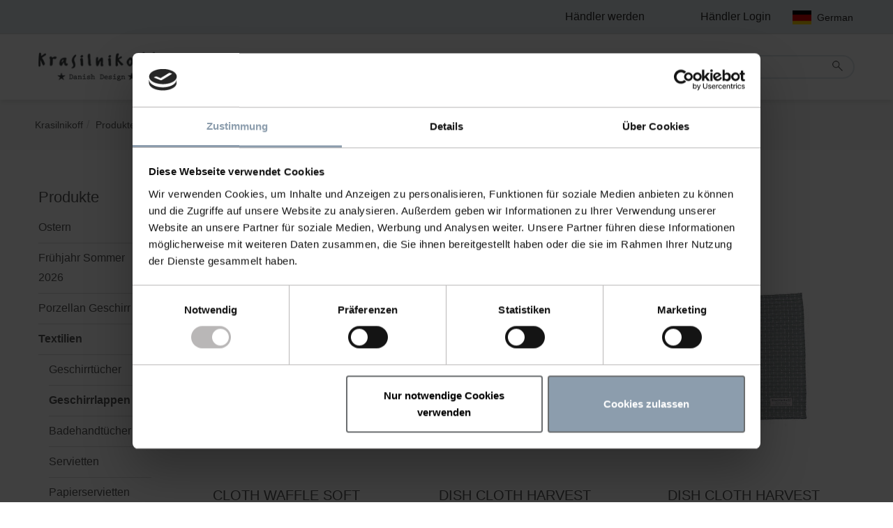

--- FILE ---
content_type: text/html; charset=utf-8
request_url: https://www.krasilnikoff.biz/de/produkte/kitchen-textiles/dish-cloth
body_size: 8808
content:
<!DOCTYPE html>
<html lang="en" dir="ltr" class="no-js">
<head>
<script id="Cookiebot" src="https://consent.cookiebot.com/uc.js" data-cbid="56d89405-0960-4ec9-a98a-bd3c5225a190" data-blockingmode="auto" type="text/javascript"></script>

<meta charset="utf-8">
<!-- 
	Website lavet af Webto ApS

	This website is powered by TYPO3 - inspiring people to share!
	TYPO3 is a free open source Content Management Framework initially created by Kasper Skaarhoj and licensed under GNU/GPL.
	TYPO3 is copyright 1998-2026 of Kasper Skaarhoj. Extensions are copyright of their respective owners.
	Information and contribution at https://typo3.org/
-->


<link rel="shortcut icon" href="/typo3conf/ext/webto_bootstrap_package/Resources/Public/Images/favicon.png" type="image/png">
<title>Geschirrlappen - Krasilnikoff</title>
<meta http-equiv="x-ua-compatible" content="IE=edge" />
<meta name="generator" content="TYPO3 CMS" />
<meta name="viewport" content="width=device-width, initial-scale=1" />
<meta name="robots" content="index,follow" />
<meta property="og:title" content="Geschirrlappen" />
<meta property="og:site_name" content="Krasilnikoff" />
<meta name="twitter:card" content="summary" />
<meta name="apple-mobile-web-app-capable" content="no" />
<meta name="google" content="notranslate" />

<link rel="stylesheet" type="text/css" href="/typo3temp/assets/bootstrappackage/fonts/4ea18a80cbcd0b95e751e0d953a74d0c2a78165a47e4955630ba67211d74a9d9/webfont.css?1769064824" media="all">

<link rel="stylesheet" type="text/css" href="/typo3temp/assets/compressed/merged-b2360e2ee8399e331bba586bd0ff05c2-e6468b90283932458ae23e1c3a46c46f.css?1768043476" media="all">



<script src="/typo3temp/assets/compressed/merged-866a5ed1229d84f7655c88d9d664bd43-4d284aa6799e44fcaa42979be3b40a64.js?1605792828" type="text/javascript"></script>

<script src="/typo3temp/assets/compressed/merged-8d9cf1b0f17e61d183931be2b20b2df8-85be3037544adcc04d5f13201ed7d912.js?1768043476" type="text/javascript"></script>



<link rel="prev" href="/de/produkte/kitchen-textiles/geschirrtuecher-1"><link rel="next" href="/de/produkte/badehandtuecher">
<link rel="alternate" hreflang="en-EN" href="https://www.krasilnikoff.biz/products/kitchen-textiles-1/dish-cloth"/>
<link rel="alternate" hreflang="de-DE" href="https://www.krasilnikoff.biz/de/produkte/kitchen-textiles/dish-cloth"/>
<link rel="alternate" hreflang="x-default" href="https://www.krasilnikoff.biz/products/kitchen-textiles-1/dish-cloth"/>

<link rel="canonical" href="https://www.krasilnikoff.biz/de/produkte/kitchen-textiles/dish-cloth"/>


<script>WebFontConfig={"custom":{"urls":["\/typo3conf\/ext\/bootstrap_package\/Resources\/Public\/Fonts\/bootstrappackageicon.min.css"],"families":["BootstrapPackageIcon"]},"timeout":1000};(function(d){var wf=d.createElement('script'),s=d.scripts[0];wf.src='/typo3conf/ext/bootstrap_package/Resources/Public/Contrib/webfontloader/webfontloader.js';wf.async=false;s.parentNode.insertBefore(wf,s);})(document);</script>
</head>
<body id="p62" class="page-62 pagelevel-3 language-2 backendlayout-category layout-default">


<div id="top"></div><div class="body-bg"><!-- Google Tag Manager --><script>(function(w,d,s,l,i){w[l]=w[l]||[];w[l].push({'gtm.start':
new Date().getTime(),event:'gtm.js'});var f=d.getElementsByTagName(s)[0],
j=d.createElement(s),dl=l!='dataLayer'?'&l='+l:'';j.async=true;j.src=
'https://www.googletagmanager.com/gtm.js?id='+i+dl;f.parentNode.insertBefore(j,f);
})(window,document,'script','dataLayer','GTM-T6NJF4H');</script><!-- End Google Tag Manager --><!-- Google Tag Manager (noscript) --><noscript><iframe src="https://www.googletagmanager.com/ns.html?id=GTM-T6NJF4H"
height="0" width="0" style="display:none;visibility:hidden"></iframe></noscript><!-- End Google Tag Manager (noscript) --><!-- Start of Sleeknote signup and lead generation tool - www.sleeknote.com --><script id='sleeknoteScript' type='text/javascript'>
    (function () {        var sleeknoteScriptTag = document.createElement('script');
        sleeknoteScriptTag.type = 'text/javascript';
        sleeknoteScriptTag.charset = 'utf-8';
        sleeknoteScriptTag.src = ('//sleeknotecustomerscripts.sleeknote.com/28950.js');
        var s = document.getElementById('sleeknoteScript');
       s.parentNode.insertBefore(sleeknoteScriptTag, s);
   })();
   </script><!-- End of Sleeknote signup and lead generation tool - www.sleeknote.com --><a class="sr-only sr-only-focusable" href="#page-content"><span>Zum Hauptinhalt springen</span></a><div class="topbar"><div class="container"><div class="row"><div class="top_nav col-sm-12"><ul class="top-links"><li><a href="/de/ueber-uns/haendler-werden">Händler werden</a></li><li></li><li><a href="/de/haendler-login">Händler Login</a></li></ul><ul id="language_menu" class="language-menu"><li class=" "><a href="/products/kitchen-textiles-1/dish-cloth" hreflang="en-EN" title="English" class="en"><span>English</span></a></li><li class="active "><a href="/de/produkte/kitchen-textiles/dish-cloth" hreflang="de-DE" title="Tysk" class="de"><span>German</span></a></li></ul></div></div></div></div><header id="page-header" class="bp-page-header navbar navbar-mainnavigation ks-navbar-mainnavigation navbar-default navbar-has-image navbar-top"><div class="container"><a class="navbar-brand navbar-brand-image" href="/de/"><img class="navbar-brand-logo-normal" src="/typo3conf/ext/webto_bootstrap_package/Resources/Public/Images/logo-new.png" alt="Krasilnikoff logo" height="56" width="0"></a><div class="mini-cart-header"><a id="c121"></a><a id="c489"></a>


	    

</div>
<div class="search">
	<form method="get" id="form_kesearch_pi1" name="form_kesearch_pi1"  action="/de/suche">
			
				<input type="hidden" name="id" value="41" />
			
			
			
			

			<input type="text" name="tx_kesearch_pi1[sword]" value="" placeholder="Suchbegriff" />
			<button type="submit" class="submit" />
			
			<input id="kesearchpagenumber" type="hidden" name="tx_kesearch_pi1[page]" value="1" />
			<input id="resetFilters" type="hidden" name="tx_kesearch_pi1[resetFilters]" value="0" />
			<input id="sortByField" type="hidden" name="tx_kesearch_pi1[sortByField]" value="" />
			<input id="sortByDir" type="hidden" name="tx_kesearch_pi1[sortByDir]" value="" />

						
	</form>
</div>
<div class="search-mobile-icon"></div><button class="navbar-toggler collapsed" type="button" data-toggle="collapse" data-target="#mainnavigation" aria-expanded="false" aria-label="Toggle navigation"><span class="navbar-toggler-icon"></span></button><nav id="mainnavigation" class="collapse navbar-collapse"><ul class="navbar-nav"><li class="nav-item active dropdown dropdown-hover item-34"><a href="/de/produkte" id="nav-item-34" class="nav-link dropdown-toggle" title="Produkte" aria-haspopup="true" aria-expanded="false"><span class="nav-link-text">Produkte</span></a><ul class="dropdown-menu" aria-labelledby="nav-item-34"><li><a href="/de/produkte/ostern" class="dropdown-item" title="Ostern"><span class="dropdown-text">Ostern</span></a></li><li><a href="/de/produkte/fruehjahr-sommer-2026" class="dropdown-item" title="Frühjahr Sommer 2026"><span class="dropdown-text">Frühjahr Sommer 2026</span></a></li><li><a href="/de/produkte/tableware" class="dropdown-item" title="Porzellan Geschirr"><span class="dropdown-text">Porzellan Geschirr</span></a></li><li><a href="/de/produkte/kitchen-textiles" class="dropdown-item active" title="Textilien"><span class="dropdown-text">Textilien</span></a></li><li><a href="/de/produkte/deco-1" class="dropdown-item" title="Zinkprodukte"><span class="dropdown-text">Zinkprodukte</span></a></li><li><a href="/de/produkte/vasen" class="dropdown-item" title="Vasen"><span class="dropdown-text">Vasen</span></a></li><li><a href="/de/produkte/sale-1" class="dropdown-item" title="Sale"><span class="dropdown-text">Sale</span></a></li></ul></li><li class="nav-item item-4"><a href="/de/inspiration" id="nav-item-4" class="nav-link" title="Inspiration"><span class="nav-link-text">Inspiration</span></a></li><li class="nav-item dropdown dropdown-hover item-2"><a href="https://www.krasilnikoff.biz/de/ueber-uns/ueber-krasilnikoff" id="nav-item-2" class="nav-link dropdown-toggle" title="Über uns" aria-haspopup="true" aria-expanded="false"><span class="nav-link-text">Über uns</span></a><ul class="dropdown-menu" aria-labelledby="nav-item-2"><li><a href="/de/ueber-uns/ueber-krasilnikoff" class="dropdown-item" title="Über Krasilnikoff"><span class="dropdown-text">Über Krasilnikoff</span></a></li><li><a href="/de/ueber-uns/nachhaltigkeit" class="dropdown-item" title="Nachhaltigkeit"><span class="dropdown-text">Nachhaltigkeit</span></a></li><li><a href="/de/ueber-uns/oeko-tex" class="dropdown-item" title="Oeko-Tex"><span class="dropdown-text">Oeko-Tex</span></a></li><li><a href="/de/about-us/translate-to-tysk-we-support" class="dropdown-item" title="Wir unterstützen"><span class="dropdown-text">Wir unterstützen</span></a></li><li><a href="/de/ueber-uns/kontakt" class="dropdown-item" title="Kontakt"><span class="dropdown-text">Kontakt</span></a></li><li><a href="/de/ueber-uns/haendlersuche" class="dropdown-item" title="Händlersuche"><span class="dropdown-text">Händlersuche</span></a></li><li><a href="/de/ueber-uns/messen" class="dropdown-item" title="Messen"><span class="dropdown-text">Messen</span></a></li></ul></li><span class="extra-links" style="display:none;"><li class="nav-item"><a href="/de/ueber-uns/haendler-werden" class="nav-link">Händler werden</a></li><li class="nav-item"></li><li class="nav-item"><a href="/de/haendler-login" class="nav-link">Händler Login</a></li></span></ul></nav></div></header><nav class="breadcrumb-section ks-breadcrumb" aria-label="breadcrumb"><div class="container"><p class="sr-only" id="breadcrumb">Sie sind hier:</p><ol class="breadcrumb"><li class="breadcrumb-item"><a class="breadcrumb-link" href="/de/" title="Krasilnikoff"><span class="breadcrumb-text">Krasilnikoff</span></a></li><li class="breadcrumb-item"><a class="breadcrumb-link" href="/de/produkte" title="Produkte"><span class="breadcrumb-text">Produkte</span></a></li><li class="breadcrumb-item"><a class="breadcrumb-link" href="/de/produkte/kitchen-textiles" title="Textilien"><span class="breadcrumb-text">Textilien</span></a></li><li class="breadcrumb-item active" aria-current="page"><span class="breadcrumb-text">Geschirrlappen</span></li></ol></div></nav><div id="page-content" class="bp-page-content main-section"><!--TYPO3SEARCH_begin--><div class="section category-page"><div class="container"><div class="row"><div class="col-md-2 col-sm-4 col-xs-12 sidebar"><div class="submenu frame frame-default frame-type-html frame-layout-0 frame-background-none frame-no-backgroundimage frame-space-before-none frame-space-after-none"><H2 class="element-header">Produkte</H2><div class="menu_1"><ul><li><a href="/de/produkte/ostern">Ostern</a></li><li class="has-sub"><a href="/de/produkte/fruehjahr-sommer-2026" class="dropdown-toggle" data-toggle="dropdown">Frühjahr Sommer 2026</a><div class="menu_2"><ul><li><a href="/de/produkte/fruehjahr-sommer-2026/tassen-becher">Tassen & Becher</a></li><li><a href="/de/produkte/fruehjahr-sommer-2026/geschirr">Geschirr</a></li><li><a href="/de/produkte/fruehjahr-sommer-2026/geschirrtuecher">Geschirrtücher</a></li><li><a href="/de/produkte/fruehjahr-sommer-2026/ofenhandschuhe">Ofenhandschuhe</a></li><li><a href="/de/produkte/fruehjahr-sommer-2026/servietten">Servietten</a></li><li><a href="/de/produkte/fruehjahr-sommer-2026/wohnen">Wohnen</a></li></ul></div></li><li class="has-sub"><a href="/de/produkte/tableware" class="dropdown-toggle" data-toggle="dropdown">Porzellan Geschirr</a><div class="menu_2"><ul><li><a href="/de/produkte/mugs-und-cups">Becher & Tassen</a></li><li><a href="/de/produkte/tableware/dessert-plates">Dessert- & Frühstücksteller</a></li><li><a href="/de/produkte/tableware/schalen">Schalen</a></li><li><a href="/de/produkte/tableware/tablette-servierplatten">Tablette & Servierplatten</a></li><li><a href="/de/produkte/tableware/jugs">Kannen</a></li><li><a href="/de/produkte/tableware/teekannen">Teekannen</a></li><li><a href="/de/produkte/tableware/milchkannen">Milchkannen</a></li><li><a href="/de/produkte/tableware/jars">Schüsseln</a></li><li><a href="/de/produkte/tableware/loeffel">Löffel</a></li><li><a href="/de/produkte/tableware/eierbecher">Eierbecher</a></li><li><a href="/de/produkte/tableware/salt-and-pepper">Salz & Pfeffer</a></li><li><a href="/de/produkte/votive-1">Votive</a></li></ul></div></li><li class="has-sub active"><a href="/de/produkte/kitchen-textiles" class="dropdown-toggle active" data-toggle="dropdown">Textilien</a><div class="menu_2"><ul><li><a href="/de/produkte/kitchen-textiles/geschirrtuecher-1">Geschirrtücher</a></li><li><a href="/de/produkte/kitchen-textiles/dish-cloth" class="active">Geschirrlappen</a></li><li><a href="/de/produkte/badehandtuecher">Badehandtücher</a></li><li><a href="/de/produkte/kitchen-textiles/napkins">Servietten</a></li><li><a href="/de/produkte/table-setting/paper-napkins">Papierservietten</a></li><li><a href="/de/produkte/kitchen-accessories/bread-baskets">Brotkörbe</a></li><li><a href="/de/produkte/table-setting/cotton-placemats-tablerunners">Baumwoll Platzdecken & Tischläufer</a></li><li><a href="/de/produkte/table-setting/cork-placemats-coasters">Kork Platzdecken & Untersetzer</a></li><li><a href="/de/produkte/kitchen-textiles/oven-mitts">Topfhandschuhe</a></li><li><a href="/de/produkte/kitchen-textiles/aprons">Schürzen</a></li><li><a href="/de/produkte/home-living/blankets">Decken</a></li><li><a href="/de/produkte/home-living/door-stoppers">Türstopper</a></li><li><a href="/de/produkte/zubehoer/bags">Beutel</a></li><li><a href="/de/produkte/zubehoer/scarves">Halstücher</a></li><li><a href="/de/produkte/wohnen/kissenbezuege">Kissenbezüge</a></li><li><a href="/de/produkte/home-living/kissenfuellung">Kissenfüllung</a></li></ul></div></li><li class="has-sub"><a href="/de/produkte/deco-1" class="dropdown-toggle" data-toggle="dropdown">Zinkprodukte</a><div class="menu_2"><ul><li><a href="/de/produkte/deco-1/cutouts">Cutouts</a></li><li><a href="/de/produkte/deco/wire-items">Drahtkörbe</a></li><li><a href="/de/produkte/deco/decoration-items">Dekoration</a></li><li><a href="/de/produkte/kerzenhalter">Kerzenhalter</a></li><li><a href="/de/produkte/fs-2022/tassen-zubehoer-1-1">Tassen & Becher Zubehör</a></li><li><a href="/de/produkte/kitchen-accessories/tin-boxes">Metalldosen</a></li></ul></div></li><li><a href="/de/produkte/vasen">Vasen</a></li><li class="has-sub"><a href="/de/produkte/sale-1" class="dropdown-toggle" data-toggle="dropdown">Sale</a><div class="menu_2"><ul><li><a href="/de/produkte/sale-1/2-qualitaet">2. Qualität</a></li><li><a href="/de/produkte/sale-1/dots-n-rose">Dots n' Rose</a></li><li><a href="/de/produkte/sale-1/travel-mugs">Travel Mugs</a></li><li><a href="/de/produkte/sale-1/tassen">Tassen</a></li><li><a href="/de/produkte/sale-1/becher">Becher</a></li><li><a href="/de/produkte/tableware/ceramic-bowls">Keramik Schalen</a></li><li><a href="/de/produkte/sale-1/deko">Deko</a></li><li><a href="/de/produkte/sale-1/geschirr">Geschirr</a></li><li><a href="/de/produkte/sale-1/textilien">Textilien</a></li><li><a href="/de/produkte/sale-1/weihnachtsprodukte">Weihnachtsprodukte</a></li></ul></div></li></ul></div><div class="promo-left"></div><div class="promo-right"></div></div></div><div class="col-md-10 col-sm-8 col-xs-12 overview"><div id="c468" class="frame frame-default frame-type-list frame-layout-0 frame-background-none frame-no-backgroundimage frame-space-before-none frame-space-after-none"><div class="frame-container"><div class="frame-inner"><div class="tx-cart-products"><div class="row title-header"><div class="col-sm-4"><h1>Geschirrlappen</h1></div><form method="post" name="filter" id="pFilter" action="/de/produkte/kitchen-textiles/dish-cloth?no_cache=1&amp;tx_cartproducts_products%5Bcontroller%5D=Product&amp;cHash=bf7d47a338f242bb4272fa6d1e80e813"><div><input type="hidden" name="tx_cartproducts_products[__referrer][@extension]" value="CartProducts" /><input type="hidden" name="tx_cartproducts_products[__referrer][@vendor]" value="Extcode" /><input type="hidden" name="tx_cartproducts_products[__referrer][@controller]" value="Product" /><input type="hidden" name="tx_cartproducts_products[__referrer][@action]" value="list" /><input type="hidden" name="tx_cartproducts_products[__referrer][arguments]" value="YTowOnt94cdf700c2fd1411e42411785ef50fc419c56b307" /><input type="hidden" name="tx_cartproducts_products[__referrer][@request]" value="a:4:{s:10:&quot;@extension&quot;;s:12:&quot;CartProducts&quot;;s:11:&quot;@controller&quot;;s:7:&quot;Product&quot;;s:7:&quot;@action&quot;;s:4:&quot;list&quot;;s:7:&quot;@vendor&quot;;s:7:&quot;Extcode&quot;;}46ef3cd5a1d1170a253f41966a5b5ad73d29b345" /><input type="hidden" name="tx_cartproducts_products[__trustedProperties]" value="a:1:{s:6:&quot;filter&quot;;a:3:{s:7:&quot;colours&quot;;a:11:{i:0;i:1;i:1;i:1;i:2;i:1;i:3;i:1;i:4;i:1;i:5;i:1;i:6;i:1;i:7;i:1;i:8;i:1;i:9;i:1;i:10;i:1;}s:9:&quot;materials&quot;;a:21:{i:0;i:1;i:1;i:1;i:2;i:1;i:3;i:1;i:4;i:1;i:5;i:1;i:6;i:1;i:7;i:1;i:8;i:1;i:9;i:1;i:10;i:1;i:11;i:1;i:12;i:1;i:13;i:1;i:14;i:1;i:15;i:1;i:16;i:1;i:17;i:1;i:18;i:1;i:19;i:1;i:20;i:1;}s:6:&quot;status&quot;;a:2:{i:0;i:1;i:1;i:1;}}}1e5de6e684ff3b364cc87862be71cbaa90eceef0" /></div><div class="filter-content fcolours"><div class="row"><div class="col-sm-4 col-xs-6 col-md-2 col-lg-2 active-style"><label class="custom-label color-style" style="background-color: ;" for="c-66"></label><input type="hidden" name="tx_cartproducts_products[filter][colours]" value="" /><input class="color-input" id="c-66" type="checkbox" name="tx_cartproducts_products[filter][colours][]" value="66" /><label class="custom-label" for="c-66">Dusty Rose</label></div><div class="col-sm-4 col-xs-6 col-md-2 col-lg-2 active-style"><label class="custom-label color-style" style="background-color: ;" for="c-70"></label><input class="color-input" id="c-70" type="checkbox" name="tx_cartproducts_products[filter][colours][]" value="70" /><label class="custom-label" for="c-70">Yellow</label></div><div class="col-sm-4 col-xs-6 col-md-2 col-lg-2 active-style"><label class="custom-label color-style" style="background-color: ;" for="c-71"></label><input class="color-input" id="c-71" type="checkbox" name="tx_cartproducts_products[filter][colours][]" value="71" /><label class="custom-label" for="c-71">Dusty grey</label></div><div class="col-sm-4 col-xs-6 col-md-2 col-lg-2 active-style"><label class="custom-label color-style" style="background-color: ;" for="c-81"></label><input class="color-input" id="c-81" type="checkbox" name="tx_cartproducts_products[filter][colours][]" value="81" /><label class="custom-label" for="c-81">Sage</label></div><div class="col-sm-4 col-xs-6 col-md-2 col-lg-2 active-style"><label class="custom-label color-style" style="background-color: ;" for="c-82"></label><input class="color-input" id="c-82" type="checkbox" name="tx_cartproducts_products[filter][colours][]" value="82" /><label class="custom-label" for="c-82">Cream</label></div><div class="col-sm-4 col-xs-6 col-md-2 col-lg-2 active-style"><label class="custom-label color-style" style="background-color: ;" for="c-83"></label><input class="color-input" id="c-83" type="checkbox" name="tx_cartproducts_products[filter][colours][]" value="83" /><label class="custom-label" for="c-83">Zink</label></div><div class="col-sm-4 col-xs-6 col-md-2 col-lg-2 active-style"><label class="custom-label color-style" style="background-color: ;" for="c-84"></label><input class="color-input" id="c-84" type="checkbox" name="tx_cartproducts_products[filter][colours][]" value="84" /><label class="custom-label" for="c-84">Orange</label></div><div class="col-sm-4 col-xs-6 col-md-2 col-lg-2 active-style"><label class="custom-label color-style" style="background-color: ;" for="c-85"></label><input class="color-input" id="c-85" type="checkbox" name="tx_cartproducts_products[filter][colours][]" value="85" /><label class="custom-label" for="c-85">grey-gold</label></div><div class="col-sm-4 col-xs-6 col-md-2 col-lg-2 active-style"><label class="custom-label color-style" style="background-color: ;" for="c-86"></label><input class="color-input" id="c-86" type="checkbox" name="tx_cartproducts_products[filter][colours][]" value="86" /><label class="custom-label" for="c-86">blue-gold</label></div><div class="col-sm-4 col-xs-6 col-md-2 col-lg-2 active-style"><label class="custom-label color-style" style="background-color: ;" for="c-87"></label><input class="color-input" id="c-87" type="checkbox" name="tx_cartproducts_products[filter][colours][]" value="87" /><label class="custom-label" for="c-87">pink-grey</label></div><div class="col-sm-4 col-xs-6 col-md-2 col-lg-2 active-style"><label class="custom-label color-style" style="background-color: ;" for="c-88"></label><input class="color-input" id="c-88" type="checkbox" name="tx_cartproducts_products[filter][colours][]" value="88" /><label class="custom-label" for="c-88">Dijon</label></div></div><input class="form-control" type="submit" value="Filter" /></div><div class="filter-content fmaterials"><div class="row"><div class="col-sm-4 col-xs-6 col-md-2 col-lg-2 active-style"><input type="hidden" name="tx_cartproducts_products[filter][materials]" value="" /><input class="color-input" id="m-1" type="checkbox" name="tx_cartproducts_products[filter][materials][]" value="1" /><label class="custom-label background-style" for="m-1">100% Cotton</label></div><div class="col-sm-4 col-xs-6 col-md-2 col-lg-2 active-style"><input class="color-input" id="m-2" type="checkbox" name="tx_cartproducts_products[filter][materials][]" value="2" /><label class="custom-label background-style" for="m-2">Bone China</label></div><div class="col-sm-4 col-xs-6 col-md-2 col-lg-2 active-style"><input class="color-input" id="m-3" type="checkbox" name="tx_cartproducts_products[filter][materials][]" value="3" /><label class="custom-label background-style" for="m-3">Canvas</label></div><div class="col-sm-4 col-xs-6 col-md-2 col-lg-2 active-style"><input class="color-input" id="m-4" type="checkbox" name="tx_cartproducts_products[filter][materials][]" value="4" /><label class="custom-label background-style" for="m-4">Cellulose/cotton</label></div><div class="col-sm-4 col-xs-6 col-md-2 col-lg-2 active-style"><input class="color-input" id="m-5" type="checkbox" name="tx_cartproducts_products[filter][materials][]" value="5" /><label class="custom-label background-style" for="m-5">Ceramic</label></div><div class="col-sm-4 col-xs-6 col-md-2 col-lg-2 active-style"><input class="color-input" id="m-6" type="checkbox" name="tx_cartproducts_products[filter][materials][]" value="6" /><label class="custom-label background-style" for="m-6">Cotton</label></div><div class="col-sm-4 col-xs-6 col-md-2 col-lg-2 active-style"><input class="color-input" id="m-7" type="checkbox" name="tx_cartproducts_products[filter][materials][]" value="7" /><label class="custom-label background-style" for="m-7">Glass</label></div><div class="col-sm-4 col-xs-6 col-md-2 col-lg-2 active-style"><input class="color-input" id="m-8" type="checkbox" name="tx_cartproducts_products[filter][materials][]" value="8" /><label class="custom-label background-style" for="m-8">Iron</label></div><div class="col-sm-4 col-xs-6 col-md-2 col-lg-2 active-style"><input class="color-input" id="m-9" type="checkbox" name="tx_cartproducts_products[filter][materials][]" value="9" /><label class="custom-label background-style" for="m-9">MDF &amp; Cork</label></div><div class="col-sm-4 col-xs-6 col-md-2 col-lg-2 active-style"><input class="color-input" id="m-10" type="checkbox" name="tx_cartproducts_products[filter][materials][]" value="10" /><label class="custom-label background-style" for="m-10">Paper</label></div><div class="col-sm-4 col-xs-6 col-md-2 col-lg-2 active-style"><input class="color-input" id="m-11" type="checkbox" name="tx_cartproducts_products[filter][materials][]" value="11" /><label class="custom-label background-style" for="m-11">Porcelain</label></div><div class="col-sm-4 col-xs-6 col-md-2 col-lg-2 active-style"><input class="color-input" id="m-12" type="checkbox" name="tx_cartproducts_products[filter][materials][]" value="12" /><label class="custom-label background-style" for="m-12">Quail eggs</label></div><div class="col-sm-4 col-xs-6 col-md-2 col-lg-2 active-style"><input class="color-input" id="m-13" type="checkbox" name="tx_cartproducts_products[filter][materials][]" value="13" /><label class="custom-label background-style" for="m-13">Ribbon</label></div><div class="col-sm-4 col-xs-6 col-md-2 col-lg-2 active-style"><input class="color-input" id="m-14" type="checkbox" name="tx_cartproducts_products[filter][materials][]" value="14" /><label class="custom-label background-style" for="m-14">Silicone</label></div><div class="col-sm-4 col-xs-6 col-md-2 col-lg-2 active-style"><input class="color-input" id="m-15" type="checkbox" name="tx_cartproducts_products[filter][materials][]" value="15" /><label class="custom-label background-style" for="m-15">STANDARD 100 by Oeko</label></div><div class="col-sm-4 col-xs-6 col-md-2 col-lg-2 active-style"><input class="color-input" id="m-16" type="checkbox" name="tx_cartproducts_products[filter][materials][]" value="16" /><label class="custom-label background-style" for="m-16">Stoneware</label></div><div class="col-sm-4 col-xs-6 col-md-2 col-lg-2 active-style"><input class="color-input" id="m-17" type="checkbox" name="tx_cartproducts_products[filter][materials][]" value="17" /><label class="custom-label background-style" for="m-17">Tin</label></div><div class="col-sm-4 col-xs-6 col-md-2 col-lg-2 active-style"><input class="color-input" id="m-18" type="checkbox" name="tx_cartproducts_products[filter][materials][]" value="18" /><label class="custom-label background-style" for="m-18">Velvet</label></div><div class="col-sm-4 col-xs-6 col-md-2 col-lg-2 active-style"><input class="color-input" id="m-19" type="checkbox" name="tx_cartproducts_products[filter][materials][]" value="19" /><label class="custom-label background-style" for="m-19">Wood</label></div><div class="col-sm-4 col-xs-6 col-md-2 col-lg-2 active-style"><input class="color-input" id="m-20" type="checkbox" name="tx_cartproducts_products[filter][materials][]" value="20" /><label class="custom-label background-style" for="m-20">Zinc</label></div><div class="col-sm-4 col-xs-6 col-md-2 col-lg-2 active-style"><input class="color-input" id="m-21" type="checkbox" name="tx_cartproducts_products[filter][materials][]" value="21" /><label class="custom-label background-style" for="m-21">Zink</label></div></div><input class="form-control" type="submit" value="Filter" /></div><div class="filter-content fstatus"><div class="row"><div class="col-xs-6 col-sm-4 col-md-2 col-lg-2 active-style"><input type="hidden" name="tx_cartproducts_products[filter][status]" value="" /><input class="color-input" id="s-0" type="checkbox" name="tx_cartproducts_products[filter][status][]" value="0" /><label class="custom-label background-style" for="s-0">Neuheiten</label></div><div class="col-xs-6 col-sm-4 col-md-2 col-lg-2 active-style"><input class="color-input" id="s-1" type="checkbox" name="tx_cartproducts_products[filter][status][]" value="1" /><label class="custom-label background-style" for="s-1">Sale</label></div></div><input class="form-control" type="submit" value="Filter" /></div><div class="row"><div class="col-xs-12 col-sm-12 text-right filter-wrapper"></div></div></form></div><div class="row"><div class="col-lg-4 col-xl-4 col-md-4 col-sm-12 col-xs-12 item  "><div class="wrapper"><a href="/de/product-view/cloth-waffle-soft-purple"><img class="imgBack" src="/fileadmin/_processed_/b/b/csm_Stemningsbilleder_webshop_-_2022-09-19T120739.220_a3b6f242c1.png" width="250" height="300" alt="" /><img src="/fileadmin/_processed_/b/c/csm_CL6314E_9e8b7620c8.jpg" width="250" height="300" alt="" /><p class="title">CLOTH WAFFLE SOFT PURPLE</p></a><p class="sku">Item number: <span class="sku-number">CL6514E</span></p><div class="align-left stock-message"><span>Stock Status: <br><span class="stock-status status-in-stock">In stock</span></span></div></div></div><div class="col-lg-4 col-xl-4 col-md-4 col-sm-12 col-xs-12 item  "><div class="wrapper"><a href="/de/product-view/dish-cloth-harvest-charcoal"><img class="imgBack" src="/fileadmin/_processed_/a/a/csm_CL6809E_01_6433d35b1b.jpg" width="250" height="300" alt="" /><img src="/fileadmin/_processed_/8/c/csm_CL6809E_1661f77786.jpg" width="250" height="300" alt="" /><p class="title">DISH CLOTH HARVEST CHARCOAL</p></a><p class="sku">Item number: <span class="sku-number">CL6809E</span></p><div class="align-left stock-message"><span>Stock Status: <br><span class="stock-status status-in-stock">In stock</span></span></div></div></div><div class="col-lg-4 col-xl-4 col-md-4 col-sm-12 col-xs-12 item  "><div class="wrapper"><a href="/de/product-view/dish-cloth-harvest-grey"><img class="imgBack" src="/fileadmin/_processed_/9/d/csm_CL6800E_01_3bb12194a6.jpg" width="250" height="300" alt="" /><img src="/fileadmin/_processed_/e/7/csm_CL6800E_ef82b7a383.jpg" width="250" height="300" alt="" /><p class="title">DISH CLOTH HARVEST GREY</p></a><p class="sku">Item number: <span class="sku-number">CL6800E</span></p><div class="align-left stock-message"><span>Stock Status: <br><span class="stock-status status-in-stock">In stock</span></span></div></div></div></div><div class="row"><div class="col-lg-4 col-xl-4 col-md-4 col-sm-12 col-xs-12 item  "><div class="wrapper"><a href="/de/product-view/dish-cloth-harvest-olive-green"><img class="imgBack" src="/fileadmin/_processed_/1/2/csm_CL6809E_02_64af7d24dd.jpg" width="250" height="300" alt="" /><img src="/fileadmin/_processed_/0/5/csm_CL6804E_2c587378f4.jpg" width="250" height="300" alt="" /><p class="title">DISH CLOTH HARVEST OLIVE GREEN</p></a><p class="sku">Item number: <span class="sku-number">CL6804E</span></p><div class="align-left stock-message"><span>Stock Status: <br><span class="stock-status status-in-stock">In stock</span></span></div></div></div><div class="col-lg-4 col-xl-4 col-md-4 col-sm-12 col-xs-12 item  "><div class="wrapper"><a href="/de/product-view/knitted-dish-cloth-blue"><img class="imgBack" src="/fileadmin/_processed_/7/c/csm_Pictures_Krasilnikoff__51__01_07277820fa.png" width="250" height="300" alt="" /><img src="/fileadmin/_processed_/0/1/csm_CL905_9ed1696a05.jpg" width="250" height="300" alt="" /><p class="title">KNITTED DISH CLOTH BLUE</p></a><p class="sku">Item number: <span class="sku-number">CL905</span></p><div class="align-left stock-message"><span>Stock Status: <br><span class="stock-status status-in-stock">In stock</span></span></div></div></div><div class="col-lg-4 col-xl-4 col-md-4 col-sm-12 col-xs-12 item  "><div class="wrapper"><a href="/de/product-view/knitted-dish-cloth-charcoal"><img class="imgBack" src="/fileadmin/_processed_/7/6/csm_Pictures_Krasilnikoff__21__06_443a5e3063.png" width="250" height="300" alt="" /><img src="/fileadmin/_processed_/3/1/csm_CL909_491c7670db.jpg" width="250" height="300" alt="" /><p class="title">KNITTED DISH CLOTH CHARCOAL</p></a><p class="sku">Item number: <span class="sku-number">CL909</span></p><div class="align-left stock-message"><span>Stock Status: <br><span class="stock-status status-in-stock">In stock</span></span></div></div></div></div><div class="row"><div class="col-lg-4 col-xl-4 col-md-4 col-sm-12 col-xs-12 item  "><div class="wrapper"><a href="/de/product-view/knitted-dish-cloth-green"><img class="imgBack" src="/fileadmin/_processed_/f/6/csm_Pictures_Krasilnikoff__64__03_e4e520c795.png" width="250" height="300" alt="" /><img src="/fileadmin/_processed_/f/1/csm_CL904_01_748b154986.jpg" width="250" height="300" alt="" /><p class="title">KNITTED DISH CLOTH GREEN</p></a><p class="sku">Item number: <span class="sku-number">CL904</span></p><div class="align-left stock-message"><span>Stock Status: <br><span class="stock-status status-in-stock">In stock</span></span></div></div></div><div class="col-lg-4 col-xl-4 col-md-4 col-sm-12 col-xs-12 item  "><div class="wrapper"><a href="/de/product-view/knitted-dish-cloth-grey"><img class="imgBack" src="/fileadmin/_processed_/e/1/csm_Pictures_Krasilnikoff__76__01_ede6730267.png" width="250" height="300" alt="" /><img src="/fileadmin/_processed_/2/8/csm_CL900_dffdda5785.jpg" width="250" height="300" alt="" /><p class="title">KNITTED DISH CLOTH GREY</p></a><p class="sku">Item number: <span class="sku-number">CL900</span></p><div class="align-left stock-message"><span>Stock Status: <br><span class="stock-status status-in-stock">In stock</span></span></div></div></div><div class="col-lg-4 col-xl-4 col-md-4 col-sm-12 col-xs-12 item  "><div class="wrapper"><a href="/de/product-view/knitted-dish-cloth-rose"><img class="imgBack" src="/fileadmin/_processed_/1/e/csm_Pictures_Krasilnikoff__34__03_5bd5d5098a.png" width="250" height="300" alt="" /><img src="/fileadmin/_processed_/b/0/csm_CL903_3f9b9c983e.jpg" width="250" height="300" alt="" /><p class="title">KNITTED DISH CLOTH ROSE</p></a><p class="sku">Item number: <span class="sku-number">CL903</span></p><div class="align-left stock-message"><span>Stock Status: <br><span class="stock-status status-in-stock">In stock</span></span></div></div></div></div><div class="row"><div class="col-lg-4 col-xl-4 col-md-4 col-sm-12 col-xs-12 item  out-of-stock"><div class="wrapper"><a href="/de/product-view/swedish-dishcloth-bikes-grey"><img class="imgBack" src="/fileadmin/_processed_/e/8/csm_SWE12970__1e48f8e728.jpg" width="250" height="300" alt="" /><img src="/fileadmin/_processed_/5/8/csm_SWE12970_a3239cb873.jpg" width="250" height="300" alt="" /><p class="title">SWEDISH DISHCLOTH BIKES GREY</p></a><p class="sku">Item number: <span class="sku-number">SWE12970</span></p><div class="align-left stock-message"><span>Stock Status: <br><span class="stock-status status-out-of-stock">In stock</span></span></div></div></div><div class="col-lg-4 col-xl-4 col-md-4 col-sm-12 col-xs-12 item  "><div class="wrapper"><a href="/de/product-view/swedish-dishcloth-cheerful-leaves"><img class="imgBack" src="/fileadmin/_processed_/c/b/csm_Pictures_Krasilnikoff__41__03_c6792bf3b3.png" width="250" height="300" alt="" /><img src="/fileadmin/_processed_/0/1/csm_SWE1260_01_2c23015647.png" width="250" height="300" alt="" /><p class="title">SWEDISH DISHCLOTH CHEERFUL LEAVES</p></a><p class="sku">Item number: <span class="sku-number">SWE1260</span></p><div class="align-left stock-message"><span>Stock Status: <br><span class="stock-status status-in-stock">In stock</span></span></div></div></div><div class="col-lg-4 col-xl-4 col-md-4 col-sm-12 col-xs-12 item  out-of-stock"><div class="wrapper"><a href="/de/product-view/swedish-dishcloth-christmas-forest"><img class="imgBack" src="/fileadmin/_processed_/c/b/csm_Pictures_Krasilnikoff__64__01_4dfebaf42e.png" width="250" height="300" alt="" /><img src="/fileadmin/_processed_/6/3/csm_SWE1598_88724d572c.png" width="250" height="300" alt="" /><p class="title">SWEDISH DISHCLOTH CHRISTMAS FOREST</p></a><p class="sku">Item number: <span class="sku-number">SWE1598</span></p><div class="align-left stock-message"></div></div></div></div><div class="row"><div class="col-lg-4 col-xl-4 col-md-4 col-sm-12 col-xs-12 item  "><div class="wrapper"><a href="/de/product-view/swedish-dishcloth-konfetti"><img class="imgBack" src="/fileadmin/_processed_/2/1/csm_Pictures_Krasilnikoff__39__04_360c7ac8db.png" width="250" height="300" alt="" /><img src="/fileadmin/_processed_/2/9/csm_SWE1120_f64f4f9f51.png" width="250" height="300" alt="" /><p class="title">SWEDISH DISHCLOTH KONFETTI</p></a><p class="sku">Item number: <span class="sku-number">SWE1120</span></p><div class="align-left stock-message"><span>Stock Status: <br><span class="stock-status status-in-stock">In stock</span></span></div></div></div><div class="col-lg-4 col-xl-4 col-md-4 col-sm-12 col-xs-12 item  "><div class="wrapper"><a href="/de/product-view/swedish-dishcloth-playful-flowers"><img class="imgBack" src="/fileadmin/_processed_/a/d/csm_Stemningsbilleder_webshop_-_2023-02-14T150731.283_dbb2e03a58.png" width="250" height="300" alt="" /><img src="/fileadmin/_processed_/5/1/csm_SWE947_9b34d295c8.png" width="250" height="300" alt="" /><p class="title">SWEDISH DISHCLOTH PLAYFUL FLOWERS</p></a><p class="sku">Item number: <span class="sku-number">SWE947</span></p><div class="align-left stock-message"><span>Stock Status: <br><span class="stock-status status-in-stock">In stock</span></span></div></div></div><div class="col-lg-4 col-xl-4 col-md-4 col-sm-12 col-xs-12 item  "><div class="wrapper"><a href="/de/product-view/swedish-dishcloth-spring-leaves-dusty"><img class="imgBack" src="/fileadmin/_processed_/4/e/csm_SWE13014__422e09014a.jpg" width="250" height="300" alt="" /><img src="/fileadmin/_processed_/0/f/csm_SWE13014_d0e844dc72.jpg" width="250" height="300" alt="" /><p class="title">SWEDISH DISHCLOTH SPRING LEAVES DUSTY </p></a><p class="sku">Item number: <span class="sku-number">SWE13014</span></p><div class="align-left stock-message"><span>Stock Status: <br><span class="stock-status status-in-stock">In stock</span></span></div></div></div></div><div class="row"><div class="col-lg-4 col-xl-4 col-md-4 col-sm-12 col-xs-12 item  out-of-stock"><div class="wrapper"><a href="/de/product-view/swedish-dishcloth-town-houses"><img class="imgBack" src="/fileadmin/_processed_/1/2/csm_Stemningsbilleder_webshop_-_2023-02-14T151153.218_a9de159b8c.png" width="250" height="300" alt="" /><img src="/fileadmin/_processed_/8/7/csm_SWE189_3a315420a3.png" width="250" height="300" alt="" /><p class="title">SWEDISH DISHCLOTH TOWN HOUSES</p></a><p class="sku">Item number: <span class="sku-number">SWE189</span></p><div class="align-left stock-message"></div></div></div></div><ul class="f3-widget-paginator"><li class="current">
						1
					</li></ul></div></div></div></div></div></div><div class="row"><div class="col-sm-5 col-xs-12"></div><div class="col-sm-7 col-xs-12"></div></div></div></div><!--TYPO3SEARCH_end--></div><footer id="page-footer" class="bp-page-footer new-footer-layout"><section class="section new-footer-section"><div class="footer-top"><div class="container"><div class="row"><div class="col-xs-12 col-sm-6 col-md-6 col-lg-3 footer-left"><div id="c1759" class="frame frame-default frame-type-image frame-layout-0 frame-background-none frame-no-backgroundimage frame-space-before-none frame-space-after-small"><div class="frame-container"><div class="frame-inner"><div class="gallery-row"><div class="gallery-item gallery-item-size-1"><figure class="image"><picture><source data-variant="default" data-maxwidth="1100"  media="(min-width: 1200px)" srcset="/fileadmin/user_upload/krasilnikoff_since2022_black.png"><source data-variant="large" data-maxwidth="920"  media="(min-width: 992px)" srcset="/fileadmin/user_upload/krasilnikoff_since2022_black.png"><source data-variant="medium" data-maxwidth="680"  media="(min-width: 768px)" srcset="/fileadmin/user_upload/krasilnikoff_since2022_black.png"><source data-variant="small" data-maxwidth="500"  media="(min-width: 576px)" srcset="/fileadmin/user_upload/krasilnikoff_since2022_black.png"><source data-variant="extrasmall" data-maxwidth="500" srcset="/fileadmin/user_upload/krasilnikoff_since2022_black.png"><img src="/fileadmin/user_upload/krasilnikoff_since2022_black.png" title="" alt=""></picture></figure></div></div></div></div></div><div id="c1786" class="frame frame-default frame-type-text frame-layout-0 frame-background-none frame-no-backgroundimage frame-space-before-none frame-space-after-medium"><div class="frame-container"><div class="frame-inner"><p>Krasilnikoff A/S verkauft&nbsp;Einrichtungsgegenstände wie Geschirr, Küche und&nbsp;Heimtextilien weltweit.</p></div></div></div><div id="c1761" class="frame frame-default frame-type-image frame-layout-0 frame-background-none frame-no-backgroundimage frame-space-before-none frame-space-after-none"><div class="frame-container"><div class="frame-inner"><div class="gallery-row"><div class="gallery-item gallery-item-size-6"><figure class="image"><a href="https://www.facebook.com/Krasilnikoffdanishdesign"><picture><source data-variant="default" data-maxwidth="170"  media="(min-width: 1200px)" srcset="/fileadmin/_processed_/6/2/csm_facebook_1__ab5e065f6d.png"><source data-variant="large" data-maxwidth="140"  media="(min-width: 992px)" srcset="/fileadmin/_processed_/6/2/csm_facebook_1__8ae61648a5.png"><source data-variant="medium" data-maxwidth="216"  media="(min-width: 768px)" srcset="/fileadmin/_processed_/6/2/csm_facebook_1__2e9f0a7a69.png"><source data-variant="small" data-maxwidth="156"  media="(min-width: 576px)" srcset="/fileadmin/_processed_/6/2/csm_facebook_1__4a508b1c22.png"><source data-variant="extrasmall" data-maxwidth="242" srcset="/fileadmin/_processed_/6/2/csm_facebook_1__0b7d60859c.png"><img src="/fileadmin/_processed_/6/2/csm_facebook_1__ab5e065f6d.png" title="" alt=""></picture></a></figure></div><div class="gallery-item gallery-item-size-6"><figure class="image"><a href="https://www.instagram.com/krasilnikoff_danish_design/?hl=da"><picture><source data-variant="default" data-maxwidth="170"  media="(min-width: 1200px)" srcset="/fileadmin/_processed_/2/b/csm_instagram-logo_afad834e3b.png"><source data-variant="large" data-maxwidth="140"  media="(min-width: 992px)" srcset="/fileadmin/_processed_/2/b/csm_instagram-logo_24ff9101aa.png"><source data-variant="medium" data-maxwidth="216"  media="(min-width: 768px)" srcset="/fileadmin/_processed_/2/b/csm_instagram-logo_ead07497af.png"><source data-variant="small" data-maxwidth="156"  media="(min-width: 576px)" srcset="/fileadmin/_processed_/2/b/csm_instagram-logo_32f688f81a.png"><source data-variant="extrasmall" data-maxwidth="242" srcset="/fileadmin/_processed_/2/b/csm_instagram-logo_7e39e9321f.png"><img src="/fileadmin/_processed_/2/b/csm_instagram-logo_afad834e3b.png" title="" alt=""></picture></a></figure></div></div></div></div></div></div><div class="col-xs-12 col-sm-6 col-md-6 col-lg-3 footer-mid-left" ><a id="c1787"></a><div class="frame-space-before-small"></div><header class="frame-header"><h5 class="element-header "><span>Über uns</span></h5></header><ul class="list-normal"><li>​​​​​​<a href="https://www.krasilnikoff.biz/de/ueber-uns/kontakt" target="_blank">Kontakt</a></li><li><a href="https://www.krasilnikoff.biz/de/ueber-uns/messen" target="_blank">Messen</a></li><li><a href="https://www.krasilnikoff.biz/de/ueber-uns/haendler-werden" target="_blank">Händler werden</a></li><li><a href="/de/datenschutzerklaerung">Datenschutzerklärung</a></li><li><a href="https://www.krasilnikoff.biz/de/inspiration" target="_blank">Katalog</a></li></ul><p>&nbsp;</p></div><div class="col-xs-12 col-sm-6 col-md-6 col-lg-3 footer-mid-right"><a id="c1763"></a><div class="frame-space-before-small"></div><header class="frame-header"><h5 class="element-header "><span>Address</span></h5></header><div class="text-column"><p>Nøkkentvedgaard</p><p>Nøkkentved 18</p><p>DK-4440&nbsp;Mørkøv</p><p>Dänemark</p><p>Steuernummer: DK32289096</p><ul class="list-normal"></ul></div></div><div class="col-xs-12 col-sm-6 col-md-6 col-lg-3 footer-right"><a id="c1791"></a><div class="frame-space-before-small"></div><header class="frame-header"><h5 class="element-header "><span>Kontakt information</span></h5></header><div class="text-column"><ul class="list-normal"><li class="text-justify">Tel.: +45&nbsp;59 18 22 28</li><li class="text-justify">E mail: <a href="mailto:info@krasilnikoff.biz">info@krasilnikoff.biz</a></li></ul></div><div id="c1790" class="frame frame-default frame-type-html frame-layout-0 frame-background-none frame-no-backgroundimage frame-space-before-none frame-space-after-none"><div class="frame-container"><div class="frame-inner"><a href="https://www.bisnode.dk/om-bisnode/hvad-vi-gor/live-rating-logo/" target="_blank"><img src="https://ratinglogo.bisnode.com/265047-2318263431327946103.svg" height="100"/></a></div></div></div></div></div></div></div></section><section class="section footer-section footer-section-meta"><div class="frame frame-background-none frame-space-before-none frame-space-after-none"><div class="frame-container"><div class="frame-inner"><div class="footer-language"><ul id="language_menu" class="language-menu"><li class=" "><a href="/products/kitchen-textiles-1/dish-cloth" hreflang="en-EN" title="English" class="en"><span>English</span></a></li><li class="active "><a href="/de/produkte/kitchen-textiles/dish-cloth" hreflang="de-DE" title="Tysk" class="de"><span>German</span></a></li></ul></div><div class="footer-sociallinks"><div class="sociallinks"><ul class="sociallinks-list"><li class="sociallinks-item sociallinks-item-facebook" title="Facebook"><a class="sociallinks-link sociallinks-link-facebook" href="https://www.facebook.com/KrasilnikoffCosyVintageStyle/" rel="noopener" target="_blank"><span class="sociallinks-link-icon bootstrappackageicon bootstrappackageicon-facebook"></span><span class="sociallinks-link-label">Facebook</span></a></li><li class="sociallinks-item sociallinks-item-instagram" title="Instagram"><a class="sociallinks-link sociallinks-link-instagram" href="https://www.instagram.com/krasilnikoff_danish_design/?hl=da" rel="noopener" target="_blank"><span class="sociallinks-link-icon bootstrappackageicon bootstrappackageicon-instagram"></span><span class="sociallinks-link-label">Instagram</span></a></li></ul></div></div></div></div></div></section></footer><a class="scroll-top" title="Nach oben rollen" href="#top"><span class="scroll-top-icon"></span></a></div>
<script src="/typo3temp/assets/compressed/merged-2a5ffbdc4dad3dccd5a4c6fcfd4f00b0-d7d49b688f8fa8e7a5c54c6ff8223dec.js?1605792828" type="text/javascript"></script>

<script src="/typo3temp/assets/compressed/merged-8cc78b68d14f424a2dfc6e2fe2ff3d20-b45e31af5db71231f885589ec6fefb5c.js?1661414655" type="text/javascript"></script>



</body>
</html>

--- FILE ---
content_type: text/css; charset=utf-8
request_url: https://www.krasilnikoff.biz/typo3temp/assets/bootstrappackage/fonts/4ea18a80cbcd0b95e751e0d953a74d0c2a78165a47e4955630ba67211d74a9d9/webfont.css?1769064824
body_size: -47
content:
@font-face {
  font-family: 'Ubuntu';
  font-style: normal;
  font-weight: 300;
  src: url(font?kit=4iCv6KVjbNBYlgoC1CzjsGyL&skey=c70d0e00360563fb&v=v21) format('woff');
}
@font-face {
  font-family: 'Ubuntu';
  font-style: normal;
  font-weight: 400;
  src: url(font?kit=4iCs6KVjbNBYlgoKfw7w&skey=7e59fc036a1a8481&v=v21) format('woff');
}


--- FILE ---
content_type: application/x-javascript
request_url: https://consentcdn.cookiebot.com/consentconfig/56d89405-0960-4ec9-a98a-bd3c5225a190/krasilnikoff.biz/configuration.js
body_size: 211
content:
CookieConsent.configuration.tags.push({id:187849237,type:"script",tagID:"",innerHash:"",outerHash:"",tagHash:"15906060000860",url:"https://consent.cookiebot.com/uc.js",resolvedUrl:"https://consent.cookiebot.com/uc.js",cat:[1]});CookieConsent.configuration.tags.push({id:187849238,type:"script",tagID:"",innerHash:"",outerHash:"",tagHash:"13893859239763",url:"https://www.krasilnikoff.biz/typo3temp/assets/compressed/merged-ca367ed045206a273fde1f342855197b-b6f60ae2d27934d6838a9d73f0251339.js?1764789526",resolvedUrl:"https://www.krasilnikoff.biz/typo3temp/assets/compressed/merged-ca367ed045206a273fde1f342855197b-b6f60ae2d27934d6838a9d73f0251339.js?1764789526",cat:[3]});CookieConsent.configuration.tags.push({id:187849241,type:"iframe",tagID:"",innerHash:"",outerHash:"",tagHash:"2654964325784",url:"https://e.issuu.com/embed.html?d=krasilnikoff_aw25_-_high_resolution&hideIssuuLogo=true&hideShareButton=true&u=aniklevesque",resolvedUrl:"https://e.issuu.com/embed.html?d=krasilnikoff_aw25_-_high_resolution&hideIssuuLogo=true&hideShareButton=true&u=aniklevesque",cat:[4,5]});

--- FILE ---
content_type: image/svg+xml
request_url: https://www.krasilnikoff.biz/typo3conf/ext/webto_bootstrap_package/Resources/Public/Images/out-of-stock.svg
body_size: 1438
content:
<svg xmlns="http://www.w3.org/2000/svg" viewBox="0 0 277 277"><defs><style>.cls-1{fill:#c32746;}.cls-2{fill:#fff;}.cls-3{fill:none;stroke:#f2f2f2;stroke-linecap:round;stroke-miterlimit:10;stroke-width:8.5px;stroke-dasharray:22.92 22.92;}</style></defs><g id="Layer_2" data-name="Layer 2"><g id="Layer_1-2" data-name="Layer 1"><circle class="cls-1" cx="138.5" cy="138.5" r="138.5"/><path class="cls-2" d="M82.71,109.54c2.66.89,4.73,1.09,6.25.59A4.7,4.7,0,0,0,92,106.94a5.08,5.08,0,0,0,.23-2.72,6.56,6.56,0,0,0-1.12-2.49,16.08,16.08,0,0,0-2.24-2.51c-.93-.85-2-1.75-3.27-2.69s-2.4-2-3.5-3a14.59,14.59,0,0,1-2.69-3.41,10.37,10.37,0,0,1-.72-8.83,11.17,11.17,0,0,1,6.69-7.35q4.86-1.85,11.4.34a25.63,25.63,0,0,1,6.47,3.12,21.7,21.7,0,0,1,4,3.4L103,86a18.35,18.35,0,0,0-3.79-3.16,21.18,21.18,0,0,0-4.68-2.22,8.08,8.08,0,0,0-5.06-.33,4.25,4.25,0,0,0-2.83,2.89,4.85,4.85,0,0,0-.22,2.49,6.18,6.18,0,0,0,1,2.26,15.79,15.79,0,0,0,1.93,2.21c.77.73,1.64,1.48,2.6,2.23q2.51,2,4.4,3.85a15.36,15.36,0,0,1,2.94,3.85,10.71,10.71,0,0,1,1.19,4.3,13.82,13.82,0,0,1-.82,5.16,10.67,10.67,0,0,1-6.74,7.2q-4.9,1.71-12.38-.8a31.65,31.65,0,0,1-4.49-1.86,29.26,29.26,0,0,1-3.41-2,26.78,26.78,0,0,1-2.46-1.89,18,18,0,0,1-1.57-1.54l4.19-5.29a25.83,25.83,0,0,0,3.68,3.18A22,22,0,0,0,82.71,109.54Z"/><path class="cls-2" d="M147.08,114.67a26.46,26.46,0,0,1-4.62,8.66,20.07,20.07,0,0,1-6.44,5.23,18.5,18.5,0,0,1-7.57,1.91,23.33,23.33,0,0,1-15.23-5.11,18.22,18.22,0,0,1-4.92-6.1,20.33,20.33,0,0,1-2-8.06,26.27,26.27,0,0,1,1.5-9.71,25.72,25.72,0,0,1,4.65-8.62,20.34,20.34,0,0,1,6.52-5.2,18.83,18.83,0,0,1,7.64-1.92,23,23,0,0,1,15.09,5.06,18.1,18.1,0,0,1,4.87,6.12,20.86,20.86,0,0,1,2,8.06A25.75,25.75,0,0,1,147.08,114.67Zm-31.63-10.61a21.84,21.84,0,0,0-1.21,6.33,14,14,0,0,0,.82,5.41,11.22,11.22,0,0,0,2.78,4.22,13,13,0,0,0,10,3.35,11.3,11.3,0,0,0,4.76-1.69,14.16,14.16,0,0,0,3.92-3.82,24.27,24.27,0,0,0,4.06-12.1,14.23,14.23,0,0,0-.82-5.42A11.47,11.47,0,0,0,137,96.12a13.06,13.06,0,0,0-10-3.35,11.07,11.07,0,0,0-4.77,1.72,14.32,14.32,0,0,0-3.92,3.82A21.58,21.58,0,0,0,115.45,104.06Z"/><path class="cls-2" d="M176.09,139.88,174,146.26l-25.61-8.59,13.59-40.52,7.36,2.47-11.45,34.15Z"/><path class="cls-2" d="M220.76,139.38a24.74,24.74,0,0,1-4.71,8.6,18.22,18.22,0,0,1-6.83,4.94,20.37,20.37,0,0,1-8.54,1.42,34.76,34.76,0,0,1-9.81-1.89q-2.44-.82-5.48-2.07a39.84,39.84,0,0,1-5.62-2.82L193,108.2a37.35,37.35,0,0,1,6.24,1.19c2.15.59,4,1.15,5.68,1.7a35.86,35.86,0,0,1,8.89,4.32,20.21,20.21,0,0,1,6,6.17,17.75,17.75,0,0,1,2.49,8A25.17,25.17,0,0,1,220.76,139.38ZM189,144.53c.41.18,1,.4,1.66.66l2.86,1q7.42,2.49,12.34-.06c3.28-1.7,5.68-4.8,7.2-9.33s1.53-8.52,0-11.78-4.83-5.71-9.81-7.39a47.27,47.27,0,0,0-4.74-1.39Z"/><path class="cls-2" d="M111,167.63a26.47,26.47,0,0,1-4.63,8.66,20,20,0,0,1-6.43,5.23,18.34,18.34,0,0,1-7.57,1.91,23.38,23.38,0,0,1-15.24-5.11,18.32,18.32,0,0,1-4.91-6.1,20.29,20.29,0,0,1-2-8.06,28.87,28.87,0,0,1,6.15-18.33,20.17,20.17,0,0,1,6.52-5.19,18.64,18.64,0,0,1,7.64-1.93,22.94,22.94,0,0,1,15.08,5.06,18,18,0,0,1,4.88,6.12,20.86,20.86,0,0,1,2,8.06A25.92,25.92,0,0,1,111,167.63ZM79.41,157a21.84,21.84,0,0,0-1.21,6.33,14,14,0,0,0,.81,5.41A11.37,11.37,0,0,0,81.8,173a12.2,12.2,0,0,0,4.67,2.74,12.07,12.07,0,0,0,5.32.61,11.16,11.16,0,0,0,4.77-1.69,14,14,0,0,0,3.91-3.82,24,24,0,0,0,4.06-12.1,13.85,13.85,0,0,0-.82-5.42,11.22,11.22,0,0,0-2.78-4.22,12.07,12.07,0,0,0-4.61-2.71,12.29,12.29,0,0,0-5.38-.64,11.29,11.29,0,0,0-4.78,1.72,14.29,14.29,0,0,0-3.91,3.82A21.58,21.58,0,0,0,79.41,157Z"/><path class="cls-2" d="M127.62,196.74a20.08,20.08,0,0,1-6.73-3.59,13.89,13.89,0,0,1-3.81-5,14.33,14.33,0,0,1-1.19-6.06,22.26,22.26,0,0,1,1.22-6.74L125.6,150,133,152.5l-8.26,24.62a16.88,16.88,0,0,0-1,4.91,8.7,8.7,0,0,0,.68,3.77,7.44,7.44,0,0,0,2.08,2.72,11.35,11.35,0,0,0,7,2.34,7.18,7.18,0,0,0,3.33-.9,8.68,8.68,0,0,0,2.82-2.6,16.27,16.27,0,0,0,2.19-4.5l8.26-24.61,7.43,2.49-8.49,25.31a21.57,21.57,0,0,1-3.13,6.11,14.59,14.59,0,0,1-4.63,4.11,13.73,13.73,0,0,1-6.12,1.68A20.6,20.6,0,0,1,127.62,196.74Z"/><path class="cls-2" d="M195.24,173.37l-2.14,6.37-12.45-4.18L169.2,209.71l-7.43-2.49,11.45-34.15-12.45-4.18,2.14-6.37Z"/><circle class="cls-3" cx="138" cy="139" r="124"/></g></g></svg>

--- FILE ---
content_type: image/svg+xml
request_url: https://ratinglogo.bisnode.com/265047-2318263431327946103.svg
body_size: 20168
content:
<?xml version="1.0" encoding="UTF-8"?><svg xmlns="http://www.w3.org/2000/svg" xmlns:xlink="http://www.w3.org/1999/xlink" width="100%" xml:space="preserve" viewBox="0 0 305.0 161.95003509521484" height="100%" version="1.1"><g fill="#da2128" transform="translate(23.910317143885152,0.0)"><path d="M61.215446472168 100 L91.726425170898 100 L62.751811981201 16.057796478271 L28.963256835938 16.057796478271 L0 100 L30.556512832642 100 L33.401626586914 90.326622009277 L58.438613891602 90.326622009277 ZM39.478778839111 69.386596679688 L45.86319732666 47.615795135498 L52.247611999512 69.386596679688 Z" fill-rule="evenodd"/><path d="M144.36100769043 100 L180.778442382812 100 L146.26155090332 0 L105.96337890625 0 L71.446495056152 100 L107.79564666748 100 L111.209785461426 88.471603393555 L141.037933349609 88.471603393555 ZM118.459091186523 63.58256149292 L126.061218261719 37.646511077881 L133.674743652344 63.58256149292 Z" fill-rule="evenodd"/><path d="M193.79768371582 90.29248046875 L218.834671020508 90.29248046875 L221.679779052734 99.965858459473 L252.17936706543 99.965858459473 L223.216110229492 16.023656845093 L189.427581787109 16.023656845093 L160.452972412109 99.965858459473 L191.020843505859 99.965858459473 ZM199.931747436523 69.352462768555 L206.316177368164 47.581653594971 L212.700592041016 69.352462768555 Z" fill-rule="evenodd"/><path d="M235.814270019531 9.127107620239 C231.986572265625 9.127124786377 228.883590698242 12.230110168457 228.88362121582 16.057813644409 C228.88362121582 19.885536193848 231.986572265625 22.98850440979 235.814346313477 22.988485336304 C239.642044067383 22.988485336304 242.744995117188 19.88551902771 242.744995117188 16.057796478271 C242.732498168945 12.235250473022 239.636840820312 9.139575958252 235.814270019531 9.127107620239 ZM235.814270019531 21.645601272583 C233.562423706055 21.650203704834 231.529724121094 20.297246932983 230.664733886719 18.218095779419 C229.7998046875 16.138961791992 230.27311706543 13.743469238281 231.863830566406 12.149518013 C233.454483032227 10.555567741394 235.848999023438 10.07736492157 237.929916381836 10.938053131104 C240.010818481445 11.798741340637 241.367935180664 13.828680038452 241.367935180664 16.080562591553 C241.349258422852 19.138137817383 238.871871948242 21.610437393188 235.814270019531 21.622852325439 ZM233.378845214844 12.803005218506 L236.337738037109 12.803005218506 C236.75032043457 12.792724609375 237.160705566406 12.866283416748 237.544052124023 13.019236564636 C238.135375976562 13.293154716492 238.493927001953 13.905920028687 238.443084716797 14.555603981018 C238.461486816406 14.892575263977 238.373977661133 15.226855278015 238.192749023438 15.511557579041 C238.029312133789 15.77111530304 237.796829223633 15.979983329773 237.521270751953 16.114719390869 C237.744934082031 16.196475982666 237.941787719727 16.338209152222 238.090301513672 16.524415969849 C238.246032714844 16.76834487915 238.321594238281 17.054819107056 238.306518554688 17.343811035156 L238.306518554688 18.20871925354 C238.309997558594 18.396453857422 238.332855224609 18.583337783813 238.374801635742 18.766366958618 C238.399047851562 18.934356689453 238.499969482422 19.081562042236 238.647918701172 19.1646900177 L238.647918701172 19.312641143799 L237.509887695312 19.312641143799 C237.482162475586 19.242208480835 237.459381103516 19.169967651367 237.441604614258 19.096408843994 C237.441604614258 19.005363464355 237.441604614258 18.834663391113 237.441604614258 18.584293365479 L237.441604614258 17.44624710083 C237.458404541016 17.096773147583 237.278305053711 16.767269134521 236.975036621094 16.592714309692 C236.731704711914 16.50147819519 236.471923828125 16.462682723999 236.212554931641 16.478902816772 L234.266555786133 16.478902816772 L234.266555786133 19.267108917236 L233.390228271484 19.267108917236 ZM236.2353515625 15.784677505493 C236.572647094727 15.806262016296 236.907928466797 15.718463897705 237.191329956055 15.53430557251 C237.453338623047 15.31845664978 237.586502075195 14.983429908752 237.544128417969 14.646632194519 C237.589141845703 14.258381843567 237.396041870117 13.881209373474 237.054779052734 13.690678596497 C236.830825805664 13.600483894348 236.59049987793 13.557852745056 236.349197387695 13.565493583679 L234.266555786133 13.565493583679 L234.266555786133 15.784677505493 Z" fill-rule="evenodd"/></g><g transform="translate(0.0,100.0)"><path fill="#000000" d="M4.65625 -5.21875 L7.984375 0 L10.65625 0 L6.234375 -6.765625 L10.578125 -11.25 L7.828125 -11.25 L3.1875 -6.46875 L3.1875 -11.25 L0.9375 -11.25 L0.9375 0 L3.1875 0 L3.1875 -3.78125 L4.65625 -5.21875 ZM14.468795776367 -5.28125 C14.718795776367 -5.03125 15.046920776367 -4.90625 15.421920776367 -4.90625 C15.796920776367 -4.90625 16.125045776367 -5.03125 16.390670776367 -5.28125 C16.640670776367 -5.515625 16.781295776367 -5.84375 16.781295776367 -6.265625 C16.781295776367 -6.65625 16.640670776367 -6.984375 16.375045776367 -7.234375 C16.109420776367 -7.484375 15.796920776367 -7.609375 15.421920776367 -7.609375 C15.046920776367 -7.609375 14.718795776367 -7.484375 14.468795776367 -7.234375 C14.203170776367 -6.984375 14.078170776367 -6.65625 14.078170776367 -6.265625 C14.078170776367 -5.84375 14.203170776367 -5.53125 14.468795776367 -5.28125 ZM11.656295776367 -7.5 L11.656295776367 0 L13.734420776367 0 L13.734420776367 -7.5 L11.656295776367 -7.5 ZM19.046951293945 -0.328125 C19.593826293945 0 20.171951293945 0.15625 20.812576293945 0.15625 C21.281326293945 0.15625 21.703201293945 0.0625 22.093826293945 -0.109375 C22.484451293945 -0.28125 22.828201293945 -0.546875 23.109451293945 -0.90625 L23.109451293945 0 L25.218826293945 0 L25.218826293945 -7.5 L23.109451293945 -7.5 L23.109451293945 -6.59375 C22.828201293945 -6.9375 22.484451293945 -7.203125 22.093826293945 -7.375 C21.703201293945 -7.546875 21.281326293945 -7.65625 20.812576293945 -7.65625 C20.171951293945 -7.65625 19.593826293945 -7.484375 19.046951293945 -7.15625 C18.500076293945 -6.84375 18.078201293945 -6.390625 17.750076293945 -5.796875 C17.421951293945 -5.203125 17.265701293945 -4.53125 17.265701293945 -3.75 C17.265701293945 -2.96875 17.421951293945 -2.28125 17.750076293945 -1.703125 C18.078201293945 -1.09375 18.500076293945 -0.65625 19.046951293945 -0.328125 ZM22.281326293945 -1.90625 C21.984451293945 -1.734375 21.656326293945 -1.65625 21.312576293945 -1.65625 C20.953201293945 -1.65625 20.625076293945 -1.734375 20.328201293945 -1.90625 C20.031326293945 -2.09375 19.796951293945 -2.328125 19.625076293945 -2.65625 C19.453201293945 -2.96875 19.359451293945 -3.34375 19.359451293945 -3.75 C19.359451293945 -4.15625 19.453201293945 -4.515625 19.625076293945 -4.84375 C19.796951293945 -5.15625 20.031326293945 -5.40625 20.328201293945 -5.59375 C20.625076293945 -5.765625 20.953201293945 -5.84375 21.312576293945 -5.84375 C21.656326293945 -5.84375 21.984451293945 -5.765625 22.281326293945 -5.59375 C22.593826293945 -5.40625 22.828201293945 -5.15625 23.000076293945 -4.84375 C23.171951293945 -4.515625 23.265701293945 -4.15625 23.265701293945 -3.75 C23.265701293945 -3.34375 23.171951293945 -2.96875 23.000076293945 -2.65625 C22.828201293945 -2.328125 22.593826293945 -2.09375 22.281326293945 -1.90625 ZM27.531356811523 -0.328125 C28.109481811523 0 28.781356811523 0.15625 29.546981811523 0.15625 C30.125106811523 0.15625 30.671981811523 0.0625 31.171981811523 -0.125 C31.671981811523 -0.3125 32.078231811523 -0.59375 32.375106811523 -0.953125 C32.671981811523 -1.3125 32.828231811523 -1.75 32.828231811523 -2.25 C32.828231811523 -2.90625 32.593856811523 -3.390625 32.156356811523 -3.71875 C31.703231811523 -4.03125 31.093856811523 -4.3125 30.328231811523 -4.53125 L30.093856811523 -4.609375 C29.578231811523 -4.75 29.203231811523 -4.875 28.968856811523 -5 C28.750106811523 -5.109375 28.640731811523 -5.28125 28.640731811523 -5.46875 C28.640731811523 -5.625 28.718856811523 -5.765625 28.859481811523 -5.859375 C29.015731811523 -5.96875 29.234481811523 -6.03125 29.515731811523 -6.03125 C29.828231811523 -6.03125 30.125106811523 -5.953125 30.421981811523 -5.796875 C30.718856811523 -5.65625 30.953231811523 -5.46875 31.156356811523 -5.265625 L32.546981811523 -6.296875 C31.734481811523 -7.203125 30.765731811523 -7.65625 29.609481811523 -7.65625 C29.046981811523 -7.65625 28.546981811523 -7.546875 28.093856811523 -7.34375 C27.656356811523 -7.15625 27.281356811523 -6.875 27.031356811523 -6.53125 C26.781356811523 -6.171875 26.656356811523 -5.796875 26.656356811523 -5.375 C26.656356811523 -4.40625 27.312606811523 -3.71875 28.640731811523 -3.28125 L28.953231811523 -3.1875 C29.468856811523 -3.03125 29.906356811523 -2.859375 30.250106811523 -2.6875 C30.593856811523 -2.515625 30.765731811523 -2.3125 30.765731811523 -2.078125 C30.765731811523 -1.90625 30.656356811523 -1.765625 30.484481811523 -1.65625 C30.296981811523 -1.53125 30.046981811523 -1.484375 29.718856811523 -1.484375 C29.281356811523 -1.484375 28.859481811523 -1.59375 28.500106811523 -1.8125 C28.125106811523 -2.03125 27.843856811523 -2.28125 27.656356811523 -2.546875 L26.187606811523 -1.46875 C26.515731811523 -1.03125 26.968856811523 -0.640625 27.531356811523 -0.328125 ZM33.953262329102 -7.5 L33.953262329102 0 L36.047012329102 0 L36.047012329102 -7.5 L33.953262329102 -7.5 ZM34.109512329102 -9.03125 C34.343887329102 -8.8125 34.656387329102 -8.703125 35.000137329102 -8.703125 C35.343887329102 -8.703125 35.640762329102 -8.8125 35.875137329102 -9.03125 C36.109512329102 -9.265625 36.234512329102 -9.5625 36.234512329102 -9.9375 C36.234512329102 -10.3125 36.109512329102 -10.609375 35.875137329102 -10.84375 C35.640762329102 -11.0625 35.343887329102 -11.171875 35.000137329102 -11.171875 C34.656387329102 -11.171875 34.343887329102 -11.0625 34.109512329102 -10.84375 C33.875137329102 -10.609375 33.765762329102 -10.3125 33.765762329102 -9.9375 C33.765762329102 -9.5625 33.875137329102 -9.265625 34.109512329102 -9.03125 ZM37.703277587891 -11.25 L37.703277587891 0 L39.797027587891 0 L39.797027587891 -11.25 L37.703277587891 -11.25 ZM41.40641784668 -7.5 L41.40641784668 0 L43.51579284668 0 L43.51579284668 -4.171875 C43.51579284668 -4.671875 43.65641784668 -5.09375 43.96891784668 -5.421875 C44.26579284668 -5.75 44.64079284668 -5.921875 45.09391784668 -5.921875 C45.51579284668 -5.921875 45.84391784668 -5.78125 46.07829284668 -5.484375 C46.31266784668 -5.1875 46.43766784668 -4.78125 46.43766784668 -4.25 L46.43766784668 0 L48.53141784668 0 L48.53141784668 -4.625 C48.53141784668 -5.53125 48.28141784668 -6.28125 47.81266784668 -6.828125 C47.34391784668 -7.375 46.67204284668 -7.65625 45.84391784668 -7.65625 C45.26579284668 -7.65625 44.78141784668 -7.515625 44.40641784668 -7.265625 C44.03141784668 -7.015625 43.71891784668 -6.671875 43.43766784668 -6.25 L43.43766784668 -7.5 L41.40641784668 -7.5 ZM50.078323364258 -7.5 L50.078323364258 0 L52.172073364258 0 L52.172073364258 -7.5 L50.078323364258 -7.5 ZM50.234573364258 -9.03125 C50.468948364258 -8.8125 50.781448364258 -8.703125 51.125198364258 -8.703125 C51.468948364258 -8.703125 51.765823364258 -8.8125 52.000198364258 -9.03125 C52.234573364258 -9.265625 52.359573364258 -9.5625 52.359573364258 -9.9375 C52.359573364258 -10.3125 52.234573364258 -10.609375 52.000198364258 -10.84375 C51.765823364258 -11.0625 51.468948364258 -11.171875 51.125198364258 -11.171875 C50.781448364258 -11.171875 50.468948364258 -11.0625 50.234573364258 -10.84375 C50.000198364258 -10.609375 49.890823364258 -10.3125 49.890823364258 -9.9375 C49.890823364258 -9.5625 50.000198364258 -9.265625 50.234573364258 -9.03125 ZM57.218963623047 -3.21875 L59.140838623047 0 L61.640838623047 0 L58.781463623047 -4.6875 L61.562713623047 -7.5 L59.015838623047 -7.5 L55.922088623047 -4.390625 L55.922088623047 -11.25 L53.828338623047 -11.25 L53.828338623047 0 L55.922088623047 0 L55.922088623047 -1.921875 L57.218963623047 -3.21875 ZM64.218994140625 -0.328125 C64.843994140625 0 65.515869140625 0.15625 66.250244140625 0.15625 C66.968994140625 0.15625 67.656494140625 0 68.281494140625 -0.328125 C68.890869140625 -0.65625 69.375244140625 -1.09375 69.750244140625 -1.703125 C70.109619140625 -2.28125 70.297119140625 -2.96875 70.297119140625 -3.75 C70.297119140625 -4.53125 70.109619140625 -5.203125 69.750244140625 -5.796875 C69.375244140625 -6.390625 68.890869140625 -6.84375 68.281494140625 -7.15625 C67.656494140625 -7.484375 66.968994140625 -7.65625 66.250244140625 -7.65625 C65.515869140625 -7.65625 64.843994140625 -7.484375 64.218994140625 -7.15625 C63.593994140625 -6.84375 63.109619140625 -6.390625 62.750244140625 -5.796875 C62.375244140625 -5.203125 62.203369140625 -4.53125 62.203369140625 -3.75 C62.203369140625 -2.96875 62.375244140625 -2.28125 62.750244140625 -1.703125 C63.109619140625 -1.09375 63.593994140625 -0.65625 64.218994140625 -0.328125 ZM67.218994140625 -1.96875 C66.922119140625 -1.796875 66.593994140625 -1.71875 66.250244140625 -1.71875 C65.906494140625 -1.71875 65.578369140625 -1.796875 65.281494140625 -1.96875 C64.968994140625 -2.15625 64.734619140625 -2.390625 64.562744140625 -2.703125 C64.390869140625 -3 64.297119140625 -3.34375 64.297119140625 -3.75 C64.297119140625 -4.140625 64.390869140625 -4.484375 64.562744140625 -4.796875 C64.734619140625 -5.09375 64.968994140625 -5.34375 65.281494140625 -5.515625 C65.578369140625 -5.6875 65.906494140625 -5.78125 66.250244140625 -5.78125 C66.593994140625 -5.78125 66.922119140625 -5.6875 67.218994140625 -5.515625 C67.531494140625 -5.34375 67.765869140625 -5.09375 67.937744140625 -4.796875 C68.109619140625 -4.484375 68.203369140625 -4.140625 68.203369140625 -3.75 C68.203369140625 -3.34375 68.109619140625 -3 67.937744140625 -2.703125 C67.765869140625 -2.390625 67.531494140625 -2.15625 67.218994140625 -1.96875 ZM74.469024658203 -9.234375 C74.656524658203 -9.484375 74.937774658203 -9.625 75.312774658203 -9.625 C75.531524658203 -9.625 75.781524658203 -9.59375 76.078399658203 -9.515625 L76.219024658203 -11.1875 C75.781524658203 -11.28125 75.375274658203 -11.34375 74.984649658203 -11.34375 C74.094024658203 -11.34375 73.375274658203 -11.0625 72.844024658203 -10.5 C72.328399658203 -9.921875 72.062774658203 -9.15625 72.062774658203 -8.171875 L72.062774658203 -7.5 L70.937774658203 -7.5 L70.937774658203 -5.78125 L72.062774658203 -5.78125 L72.062774658203 0 L74.156524658203 0 L74.156524658203 -5.78125 L75.812774658203 -5.78125 L75.812774658203 -7.5 L74.156524658203 -7.5 L74.156524658203 -8.109375 C74.156524658203 -8.609375 74.265899658203 -8.984375 74.469024658203 -9.234375 ZM79.719039916992 -9.234375 C79.906539916992 -9.484375 80.187789916992 -9.625 80.562789916992 -9.625 C80.781539916992 -9.625 81.031539916992 -9.59375 81.328414916992 -9.515625 L81.469039916992 -11.1875 C81.031539916992 -11.28125 80.625289916992 -11.34375 80.234664916992 -11.34375 C79.344039916992 -11.34375 78.625289916992 -11.0625 78.094039916992 -10.5 C77.578414916992 -9.921875 77.312789916992 -9.15625 77.312789916992 -8.171875 L77.312789916992 -7.5 L76.187789916992 -7.5 L76.187789916992 -5.78125 L77.312789916992 -5.78125 L77.312789916992 0 L79.406539916992 0 L79.406539916992 -5.78125 L81.062789916992 -5.78125 L81.062789916992 -7.5 L79.406539916992 -7.5 L79.406539916992 -8.109375 C79.406539916992 -8.609375 79.515914916992 -8.984375 79.719039916992 -9.234375 ZM88.82844543457 -11.25 L84.46907043457 0 L86.79719543457 0 L87.71907043457 -2.46875 L92.34407043457 -2.46875 L93.25032043457 0 L95.65657043457 0 L91.29719543457 -11.25 L88.82844543457 -11.25 ZM91.68782043457 -4.28125 L88.35969543457 -4.28125 L90.03157043457 -8.796875 L91.68782043457 -4.28125 ZM99.812866210938 -11.25 L96.172241210938 3.75 L98.312866210938 3.75 L101.953491210938 -11.25 L99.812866210938 -11.25 ZM104.484771728516 -0.515625 C105.281646728516 -0.03125 106.219146728516 0.1875 107.297271728516 0.1875 C108.078521728516 0.1875 108.781646728516 0.0625 109.422271728516 -0.203125 C110.078521728516 -0.46875 110.594146728516 -0.84375 110.969146728516 -1.359375 C111.344146728516 -1.859375 111.547271728516 -2.46875 111.547271728516 -3.171875 C111.547271728516 -3.84375 111.375396728516 -4.40625 111.031646728516 -4.859375 C110.672271728516 -5.3125 110.266021728516 -5.671875 109.781646728516 -5.9375 C109.281646728516 -6.203125 108.656646728516 -6.46875 107.906646728516 -6.78125 C107.328521728516 -7 106.891021728516 -7.171875 106.594146728516 -7.3125 C106.312896728516 -7.453125 106.094146728516 -7.609375 105.906646728516 -7.78125 C105.734771728516 -7.96875 105.656646728516 -8.1875 105.656646728516 -8.4375 C105.656646728516 -8.78125 105.781646728516 -9.046875 106.094146728516 -9.28125 C106.391021728516 -9.484375 106.766021728516 -9.59375 107.219146728516 -9.59375 C107.656646728516 -9.59375 108.094146728516 -9.484375 108.516021728516 -9.28125 C108.922271728516 -9.046875 109.281646728516 -8.78125 109.562896728516 -8.484375 L111.078521728516 -9.78125 C110.594146728516 -10.3125 110.047271728516 -10.71875 109.406646728516 -11 C108.750396728516 -11.28125 108.062896728516 -11.4375 107.312896728516 -11.4375 C106.578521728516 -11.4375 105.906646728516 -11.296875 105.312896728516 -11.03125 C104.719146728516 -10.765625 104.250396728516 -10.390625 103.906646728516 -9.90625 C103.562896728516 -9.4375 103.406646728516 -8.890625 103.406646728516 -8.28125 C103.406646728516 -7.515625 103.641021728516 -6.90625 104.109771728516 -6.4375 C104.594146728516 -5.96875 105.250396728516 -5.5625 106.094146728516 -5.21875 L106.875396728516 -4.90625 C107.437896728516 -4.671875 107.875396728516 -4.484375 108.187896728516 -4.34375 C108.500396728516 -4.1875 108.766021728516 -4 108.969146728516 -3.78125 C109.187896728516 -3.546875 109.297271728516 -3.296875 109.297271728516 -3 C109.297271728516 -2.59375 109.125396728516 -2.28125 108.781646728516 -2.03125 C108.422271728516 -1.78125 107.969146728516 -1.671875 107.437896728516 -1.671875 C106.781646728516 -1.671875 106.156646728516 -1.84375 105.578521728516 -2.21875 C105.000396728516 -2.578125 104.516021728516 -3.03125 104.141021728516 -3.578125 L102.547271728516 -2.21875 C103.047271728516 -1.546875 103.703521728516 -0.96875 104.484771728516 -0.515625 Z" transform="translate(94.69511413574219,19.75006103515625)"/><path fill="#000000" d="M8.328125 -9 L7.125 -9 L7.125 -5.15625 L2.1875 -5.15625 L2.1875 -9 L0.984375 -9 L0.984375 0 L2.1875 0 L2.1875 -4.078125 L7.125 -4.078125 L7.125 0 L8.328125 0 L8.328125 -9 ZM10.174987792969 -6 L10.174987792969 0 L11.284362792969 0 L11.284362792969 -6 L10.174987792969 -6 ZM10.221862792969 -7.515625 C10.362487792969 -7.375 10.534362792969 -7.3125 10.737487792969 -7.3125 C10.924987792969 -7.3125 11.096862792969 -7.375 11.237487792969 -7.515625 C11.378112792969 -7.640625 11.456237792969 -7.8125 11.456237792969 -8.03125 C11.456237792969 -8.234375 11.378112792969 -8.40625 11.237487792969 -8.546875 C11.096862792969 -8.6875 10.924987792969 -8.75 10.737487792969 -8.75 C10.534362792969 -8.75 10.362487792969 -8.6875 10.221862792969 -8.546875 C10.081237792969 -8.40625 10.003112792969 -8.234375 10.003112792969 -8.03125 C10.003112792969 -7.8125 10.081237792969 -7.640625 10.221862792969 -7.515625 ZM14.040603637695 2.6875 C14.524978637695 2.953125 15.087478637695 3.09375 15.696853637695 3.09375 C16.274978637695 3.09375 16.806228637695 2.96875 17.259353637695 2.734375 C17.712478637695 2.484375 18.087478637695 2.15625 18.353103637695 1.6875 C18.603103637695 1.234375 18.743728637695 0.703125 18.743728637695 0.09375 L18.743728637695 -6 L17.634353637695 -6 L17.634353637695 -4.984375 C17.384353637695 -5.34375 17.071853637695 -5.625 16.696853637695 -5.8125 C16.337478637695 -6.015625 15.915603637695 -6.125 15.478103637695 -6.125 C14.946853637695 -6.125 14.462478637695 -5.984375 14.024978637695 -5.734375 C13.587478637695 -5.46875 13.212478637695 -5.09375 12.962478637695 -4.625 C12.696853637695 -4.15625 12.571853637695 -3.625 12.571853637695 -3.03125 C12.571853637695 -2.4375 12.696853637695 -1.890625 12.962478637695 -1.421875 C13.212478637695 -0.953125 13.587478637695 -0.59375 14.024978637695 -0.328125 C14.462478637695 -0.0625 14.946853637695 0.0625 15.478103637695 0.0625 C15.915603637695 0.0625 16.337478637695 -0.046875 16.696853637695 -0.234375 C17.071853637695 -0.4375 17.384353637695 -0.71875 17.665603637695 -1.09375 L17.665603637695 0 C17.665603637695 0.671875 17.478103637695 1.1875 17.118728637695 1.5625 C16.759353637695 1.9375 16.274978637695 2.125 15.681228637695 2.125 C15.243728637695 2.125 14.853103637695 2.015625 14.524978637695 1.8125 C14.181228637695 1.625 13.915603637695 1.34375 13.712478637695 1.015625 L12.931228637695 1.59375 C13.181228637695 2.046875 13.556228637695 2.40625 14.040603637695 2.6875 ZM16.712478637695 -1.15625 C16.415603637695 -0.96875 16.071853637695 -0.875 15.712478637695 -0.875 C15.337478637695 -0.875 14.993728637695 -0.96875 14.696853637695 -1.15625 C14.384353637695 -1.328125 14.134353637695 -1.578125 13.962478637695 -1.90625 C13.774978637695 -2.234375 13.696853637695 -2.59375 13.696853637695 -3.015625 C13.696853637695 -3.4375 13.774978637695 -3.796875 13.962478637695 -4.125 C14.134353637695 -4.4375 14.384353637695 -4.703125 14.696853637695 -4.875 C14.993728637695 -5.0625 15.337478637695 -5.15625 15.712478637695 -5.15625 C16.071853637695 -5.15625 16.415603637695 -5.0625 16.712478637695 -4.875 C17.024978637695 -4.703125 17.274978637695 -4.4375 17.446853637695 -4.125 C17.634353637695 -3.796875 17.712478637695 -3.4375 17.712478637695 -3.015625 C17.712478637695 -2.59375 17.634353637695 -2.234375 17.446853637695 -1.90625 C17.274978637695 -1.578125 17.024978637695 -1.328125 16.712478637695 -1.15625 ZM20.412475585938 -9 L20.412475585938 0 L21.537475585938 0 L21.537475585938 -3.34375 C21.537475585938 -3.6875 21.599975585938 -3.984375 21.740600585938 -4.265625 C21.881225585938 -4.546875 22.084350585938 -4.78125 22.334350585938 -4.9375 C22.584350585938 -5.09375 22.881225585938 -5.1875 23.193725585938 -5.1875 C23.631225585938 -5.1875 23.974975585938 -5.03125 24.240600585938 -4.75 C24.506225585938 -4.453125 24.631225585938 -4.0625 24.631225585938 -3.546875 L24.631225585938 0 L25.756225585938 0 L25.756225585938 -3.734375 C25.756225585938 -4.203125 25.662475585938 -4.625 25.474975585938 -4.984375 C25.303100585938 -5.34375 25.037475585938 -5.625 24.709350585938 -5.8125 C24.365600585938 -6.015625 23.974975585938 -6.125 23.537475585938 -6.125 C22.662475585938 -6.125 21.990600585938 -5.703125 21.537475585938 -4.875 L21.537475585938 -9 L20.412475585938 -9 ZM32.937469482422 -2.6875 L32.937469482422 -2.90625 C32.937469482422 -3.546875 32.812469482422 -4.109375 32.562469482422 -4.59375 C32.312469482422 -5.078125 31.968719482422 -5.453125 31.531219482422 -5.71875 C31.093719482422 -5.984375 30.578094482422 -6.125 30.015594482422 -6.125 C29.437469482422 -6.125 28.906219482422 -5.984375 28.437469482422 -5.703125 C27.953094482422 -5.4375 27.593719482422 -5.0625 27.312469482422 -4.59375 C27.046844482422 -4.125 26.921844482422 -3.59375 26.921844482422 -3 C26.921844482422 -2.40625 27.062469482422 -1.859375 27.343719482422 -1.375 C27.624969482422 -0.90625 27.999969482422 -0.53125 28.484344482422 -0.265625 C28.953094482422 -0.015625 29.499969482422 0.125 30.093719482422 0.125 C30.624969482422 0.125 31.109344482422 0.015625 31.546844482422 -0.203125 C31.984344482422 -0.40625 32.359344482422 -0.703125 32.656219482422 -1.0625 L31.937469482422 -1.6875 C31.703094482422 -1.40625 31.437469482422 -1.203125 31.124969482422 -1.046875 C30.812469482422 -0.890625 30.484344482422 -0.8125 30.124969482422 -0.8125 C29.562469482422 -0.8125 29.093719482422 -0.984375 28.703094482422 -1.328125 C28.312469482422 -1.671875 28.093719482422 -2.125 28.015594482422 -2.6875 L32.937469482422 -2.6875 ZM31.812469482422 -3.453125 L28.031219482422 -3.453125 C28.109344482422 -3.96875 28.328094482422 -4.375 28.687469482422 -4.703125 C29.046844482422 -5.015625 29.468719482422 -5.1875 29.984344482422 -5.1875 C30.484344482422 -5.1875 30.906219482422 -5.015625 31.234344482422 -4.71875 C31.562469482422 -4.40625 31.765594482422 -3.984375 31.812469482422 -3.453125 ZM34.612457275391 -0.28125 C35.081207275391 -0.015625 35.612457275391 0.125 36.221832275391 0.125 C36.659332275391 0.125 37.065582275391 0.046875 37.424957275391 -0.09375 C37.799957275391 -0.234375 38.096832275391 -0.4375 38.315582275391 -0.71875 C38.534332275391 -1 38.659332275391 -1.3125 38.659332275391 -1.703125 C38.659332275391 -2.0625 38.549957275391 -2.359375 38.346832275391 -2.59375 C38.128082275391 -2.84375 37.878082275391 -3.015625 37.596832275391 -3.15625 C37.284332275391 -3.28125 36.924957275391 -3.40625 36.456207275391 -3.546875 C35.987457275391 -3.6875 35.643707275391 -3.8125 35.424957275391 -3.953125 C35.206207275391 -4.0625 35.096832275391 -4.25 35.096832275391 -4.484375 C35.096832275391 -4.703125 35.190582275391 -4.875 35.393707275391 -5.015625 C35.596832275391 -5.15625 35.846832275391 -5.21875 36.159332275391 -5.21875 C36.456207275391 -5.21875 36.721832275391 -5.15625 36.987457275391 -5.015625 C37.237457275391 -4.890625 37.440582275391 -4.71875 37.612457275391 -4.515625 L38.378082275391 -5.09375 C37.799957275391 -5.78125 37.065582275391 -6.125 36.206207275391 -6.125 C35.784332275391 -6.125 35.424957275391 -6.046875 35.096832275391 -5.90625 C34.753082275391 -5.75 34.487457275391 -5.546875 34.299957275391 -5.296875 C34.096832275391 -5.03125 34.003082275391 -4.734375 34.003082275391 -4.421875 C34.003082275391 -4.015625 34.143707275391 -3.6875 34.424957275391 -3.4375 C34.706207275391 -3.1875 35.081207275391 -2.984375 35.534332275391 -2.84375 L35.924957275391 -2.71875 C36.268707275391 -2.609375 36.549957275391 -2.515625 36.768707275391 -2.4375 C36.987457275391 -2.34375 37.159332275391 -2.234375 37.315582275391 -2.09375 C37.471832275391 -1.953125 37.549957275391 -1.796875 37.549957275391 -1.59375 C37.549957275391 -1.359375 37.424957275391 -1.15625 37.206207275391 -1.015625 C36.971832275391 -0.859375 36.674957275391 -0.796875 36.331207275391 -0.796875 C35.893707275391 -0.796875 35.487457275391 -0.890625 35.143707275391 -1.109375 C34.815582275391 -1.328125 34.549957275391 -1.59375 34.362457275391 -1.890625 L33.565582275391 -1.28125 C33.799957275391 -0.875 34.159332275391 -0.546875 34.612457275391 -0.28125 ZM43.531204223633 -0.15625 L43.374954223633 -1.046875 C43.062454223633 -0.921875 42.796829223633 -0.875 42.562454223633 -0.875 C42.187454223633 -0.875 41.874954223633 -0.984375 41.687454223633 -1.234375 C41.468704223633 -1.484375 41.374954223633 -1.828125 41.374954223633 -2.296875 L41.374954223633 -5.0625 L43.499954223633 -5.0625 L43.499954223633 -6 L41.374954223633 -6 L41.374954223633 -7.96875 L40.249954223633 -7.625 L40.249954223633 -6 L39.156204223633 -6 L39.156204223633 -5.0625 L40.249954223633 -5.0625 L40.249954223633 -2.171875 C40.249954223633 -1.453125 40.437454223633 -0.90625 40.796829223633 -0.5 C41.156204223633 -0.09375 41.671829223633 0.09375 42.312454223633 0.09375 C42.718704223633 0.09375 43.124954223633 0.015625 43.531204223633 -0.15625 ZM48.893692016602 -0.421875 C49.628067016602 -0.046875 50.424942016602 0.15625 51.299942016602 0.15625 C52.174942016602 0.15625 53.003067016602 -0.046875 53.737442016602 -0.4375 C54.487442016602 -0.828125 55.049942016602 -1.375 55.471817016602 -2.078125 L54.424942016602 -2.6875 C54.112442016602 -2.140625 53.690567016602 -1.703125 53.128067016602 -1.40625 C52.565567016602 -1.078125 51.956192016602 -0.9375 51.299942016602 -0.9375 C50.643692016602 -0.9375 50.049942016602 -1.078125 49.503067016602 -1.375 C48.956192016602 -1.6875 48.503067016602 -2.09375 48.190567016602 -2.640625 C47.862442016602 -3.1875 47.706192016602 -3.796875 47.706192016602 -4.5 C47.706192016602 -5.203125 47.862442016602 -5.8125 48.174942016602 -6.359375 C48.503067016602 -6.90625 48.940567016602 -7.3125 49.487442016602 -7.625 C50.034317016602 -7.921875 50.643692016602 -8.0625 51.299942016602 -8.0625 C51.956192016602 -8.0625 52.565567016602 -7.90625 53.112442016602 -7.609375 C53.674942016602 -7.296875 54.112442016602 -6.875 54.424942016602 -6.328125 L55.471817016602 -6.921875 C55.049942016602 -7.625 54.456192016602 -8.171875 53.721817016602 -8.5625 C52.987442016602 -8.953125 52.174942016602 -9.15625 51.299942016602 -9.15625 C50.424942016602 -9.15625 49.628067016602 -8.953125 48.893692016602 -8.5625 C48.159317016602 -8.1875 47.581192016602 -7.640625 47.143692016602 -6.9375 C46.706192016602 -6.234375 46.503067016602 -5.421875 46.503067016602 -4.5 C46.503067016602 -3.578125 46.706192016602 -2.765625 47.143692016602 -2.0625 C47.581192016602 -1.34375 48.159317016602 -0.796875 48.893692016602 -0.421875 ZM58.181182861328 -4.6875 C58.337432861328 -4.53125 58.524932861328 -4.453125 58.759307861328 -4.453125 C58.993682861328 -4.453125 59.181182861328 -4.53125 59.337432861328 -4.6875 C59.493682861328 -4.8125 59.571807861328 -5.015625 59.571807861328 -5.265625 C59.571807861328 -5.515625 59.493682861328 -5.703125 59.337432861328 -5.84375 C59.165557861328 -6 58.978057861328 -6.078125 58.759307861328 -6.078125 C58.524932861328 -6.078125 58.337432861328 -6 58.181182861328 -5.84375 C58.024932861328 -5.703125 57.946807861328 -5.515625 57.946807861328 -5.265625 C57.946807861328 -5.015625 58.024932861328 -4.8125 58.181182861328 -4.6875 ZM56.462432861328 -6 L56.462432861328 0 L57.571807861328 0 L57.571807861328 -6 L56.462432861328 -6 ZM66.237426757812 -2.6875 L66.237426757812 -2.90625 C66.237426757812 -3.546875 66.112426757812 -4.109375 65.862426757812 -4.59375 C65.612426757812 -5.078125 65.268676757812 -5.453125 64.831176757812 -5.71875 C64.393676757812 -5.984375 63.878051757812 -6.125 63.315551757812 -6.125 C62.737426757812 -6.125 62.206176757812 -5.984375 61.737426757812 -5.703125 C61.253051757812 -5.4375 60.893676757812 -5.0625 60.612426757812 -4.59375 C60.346801757812 -4.125 60.221801757812 -3.59375 60.221801757812 -3 C60.221801757812 -2.40625 60.362426757812 -1.859375 60.643676757812 -1.375 C60.924926757812 -0.90625 61.299926757812 -0.53125 61.784301757812 -0.265625 C62.253051757812 -0.015625 62.799926757812 0.125 63.393676757812 0.125 C63.924926757812 0.125 64.409301757812 0.015625 64.846801757812 -0.203125 C65.284301757812 -0.40625 65.659301757812 -0.703125 65.956176757812 -1.0625 L65.237426757812 -1.6875 C65.003051757812 -1.40625 64.737426757812 -1.203125 64.424926757812 -1.046875 C64.112426757812 -0.890625 63.784301757812 -0.8125 63.424926757812 -0.8125 C62.862426757812 -0.8125 62.393676757812 -0.984375 62.003051757812 -1.328125 C61.612426757812 -1.671875 61.393676757812 -2.125 61.315551757812 -2.6875 L66.237426757812 -2.6875 ZM65.112426757812 -3.453125 L61.331176757812 -3.453125 C61.409301757812 -3.96875 61.628051757812 -4.375 61.987426757812 -4.703125 C62.346801757812 -5.015625 62.768676757812 -5.1875 63.284301757812 -5.1875 C63.784301757812 -5.1875 64.206176757812 -5.015625 64.534301757812 -4.71875 C64.862426757812 -4.40625 65.065551757812 -3.984375 65.112426757812 -3.453125 ZM68.396789550781 -0.265625 C68.834289550781 -0.015625 69.318664550781 0.125 69.849914550781 0.125 C70.287414550781 0.125 70.693664550781 0.015625 71.068664550781 -0.1875 C71.443664550781 -0.375 71.756164550781 -0.671875 72.006164550781 -1.046875 L72.006164550781 0 L73.115539550781 0 L73.115539550781 -9 L72.006164550781 -9 L72.006164550781 -4.96875 C71.756164550781 -5.328125 71.443664550781 -5.625 71.084289550781 -5.8125 C70.709289550781 -6.015625 70.303039550781 -6.125 69.849914550781 -6.125 C69.318664550781 -6.125 68.834289550781 -5.984375 68.396789550781 -5.71875 C67.943664550781 -5.453125 67.599914550781 -5.09375 67.334289550781 -4.625 C67.084289550781 -4.140625 66.943664550781 -3.59375 66.943664550781 -3 C66.943664550781 -2.390625 67.084289550781 -1.84375 67.334289550781 -1.375 C67.599914550781 -0.90625 67.943664550781 -0.53125 68.396789550781 -0.265625 ZM71.084289550781 -1.125 C70.787414550781 -0.9375 70.443664550781 -0.84375 70.084289550781 -0.84375 C69.709289550781 -0.84375 69.365539550781 -0.9375 69.068664550781 -1.125 C68.756164550781 -1.296875 68.521789550781 -1.546875 68.334289550781 -1.875 C68.162414550781 -2.203125 68.068664550781 -2.578125 68.068664550781 -3 C68.068664550781 -3.40625 68.162414550781 -3.78125 68.334289550781 -4.109375 C68.521789550781 -4.4375 68.756164550781 -4.703125 69.068664550781 -4.875 C69.365539550781 -5.0625 69.709289550781 -5.15625 70.084289550781 -5.15625 C70.443664550781 -5.15625 70.787414550781 -5.0625 71.084289550781 -4.875 C71.396789550781 -4.703125 71.646789550781 -4.4375 71.818664550781 -4.109375 C72.006164550781 -3.78125 72.084289550781 -3.40625 72.084289550781 -3 C72.084289550781 -2.578125 72.006164550781 -2.203125 71.818664550781 -1.875 C71.646789550781 -1.546875 71.396789550781 -1.296875 71.084289550781 -1.125 ZM74.824905395508 -6 L74.824905395508 0 L75.934280395508 0 L75.934280395508 -6 L74.824905395508 -6 ZM74.871780395508 -7.515625 C75.012405395508 -7.375 75.184280395508 -7.3125 75.387405395508 -7.3125 C75.574905395508 -7.3125 75.746780395508 -7.375 75.887405395508 -7.515625 C76.028030395508 -7.640625 76.106155395508 -7.8125 76.106155395508 -8.03125 C76.106155395508 -8.234375 76.028030395508 -8.40625 75.887405395508 -8.546875 C75.746780395508 -8.6875 75.574905395508 -8.75 75.387405395508 -8.75 C75.184280395508 -8.75 75.012405395508 -8.6875 74.871780395508 -8.546875 C74.731155395508 -8.40625 74.653030395508 -8.234375 74.653030395508 -8.03125 C74.653030395508 -7.8125 74.731155395508 -7.640625 74.871780395508 -7.515625 ZM81.331146240234 -0.15625 L81.174896240234 -1.046875 C80.862396240234 -0.921875 80.596771240234 -0.875 80.362396240234 -0.875 C79.987396240234 -0.875 79.674896240234 -0.984375 79.487396240234 -1.234375 C79.268646240234 -1.484375 79.174896240234 -1.828125 79.174896240234 -2.296875 L79.174896240234 -5.0625 L81.299896240234 -5.0625 L81.299896240234 -6 L79.174896240234 -6 L79.174896240234 -7.96875 L78.049896240234 -7.625 L78.049896240234 -6 L76.956146240234 -6 L76.956146240234 -5.0625 L78.049896240234 -5.0625 L78.049896240234 -2.171875 C78.049896240234 -1.453125 78.237396240234 -0.90625 78.596771240234 -0.5 C78.956146240234 -0.09375 79.471771240234 0.09375 80.112396240234 0.09375 C80.518646240234 0.09375 80.924896240234 0.015625 81.331146240234 -0.15625 ZM81.653015136719 -6 L83.465515136719 0 L84.793640136719 0 L86.324890136719 -4.421875 L87.871765136719 0 L89.184265136719 0 L90.996765136719 -6 L89.887390136719 -6 L88.496765136719 -1.3125 L86.856140136719 -6 L85.840515136719 -6 L84.215515136719 -1.3125 L82.809265136719 -6 L81.653015136719 -6 ZM93.21549987793 -0.265625 C93.68424987793 -0.015625 94.21549987793 0.125 94.79362487793 0.125 C95.37174987793 0.125 95.90299987793 -0.015625 96.38737487793 -0.265625 C96.87174987793 -0.53125 97.26237487793 -0.90625 97.54362487793 -1.375 C97.82487487793 -1.859375 97.98112487793 -2.40625 97.98112487793 -3 C97.98112487793 -3.59375 97.82487487793 -4.125 97.54362487793 -4.609375 C97.26237487793 -5.09375 96.87174987793 -5.453125 96.38737487793 -5.71875 C95.90299987793 -5.984375 95.37174987793 -6.125 94.79362487793 -6.125 C94.21549987793 -6.125 93.68424987793 -5.984375 93.21549987793 -5.71875 C92.71549987793 -5.453125 92.32487487793 -5.09375 92.04362487793 -4.609375 C91.76237487793 -4.125 91.62174987793 -3.59375 91.62174987793 -3 C91.62174987793 -2.40625 91.76237487793 -1.859375 92.04362487793 -1.375 C92.32487487793 -0.90625 92.71549987793 -0.53125 93.21549987793 -0.265625 ZM95.82487487793 -1.15625 C95.51237487793 -0.96875 95.16862487793 -0.875 94.79362487793 -0.875 C94.41862487793 -0.875 94.07487487793 -0.96875 93.76237487793 -1.15625 C93.44987487793 -1.328125 93.19987487793 -1.578125 93.01237487793 -1.90625 C92.82487487793 -2.21875 92.74674987793 -2.59375 92.74674987793 -3 C92.74674987793 -3.40625 92.82487487793 -3.765625 93.01237487793 -4.09375 C93.19987487793 -4.40625 93.44987487793 -4.671875 93.76237487793 -4.84375 C94.07487487793 -5.03125 94.41862487793 -5.125 94.79362487793 -5.125 C95.16862487793 -5.125 95.51237487793 -5.03125 95.82487487793 -4.84375 C96.15299987793 -4.671875 96.40299987793 -4.40625 96.57487487793 -4.09375 C96.76237487793 -3.765625 96.85612487793 -3.40625 96.85612487793 -3 C96.85612487793 -2.59375 96.76237487793 -2.21875 96.57487487793 -1.90625 C96.40299987793 -1.578125 96.15299987793 -1.328125 95.82487487793 -1.15625 ZM100.931121826172 -4.6875 C101.087371826172 -4.53125 101.274871826172 -4.453125 101.509246826172 -4.453125 C101.743621826172 -4.453125 101.931121826172 -4.53125 102.087371826172 -4.6875 C102.243621826172 -4.8125 102.321746826172 -5.015625 102.321746826172 -5.265625 C102.321746826172 -5.515625 102.243621826172 -5.703125 102.087371826172 -5.84375 C101.915496826172 -6 101.727996826172 -6.078125 101.509246826172 -6.078125 C101.274871826172 -6.078125 101.087371826172 -6 100.931121826172 -5.84375 C100.774871826172 -5.703125 100.696746826172 -5.515625 100.696746826172 -5.265625 C100.696746826172 -5.015625 100.774871826172 -4.8125 100.931121826172 -4.6875 ZM99.212371826172 -6 L99.212371826172 0 L100.321746826172 0 L100.321746826172 -6 L99.212371826172 -6 ZM107.081115722656 -0.15625 L106.924865722656 -1.046875 C106.612365722656 -0.921875 106.346740722656 -0.875 106.112365722656 -0.875 C105.737365722656 -0.875 105.424865722656 -0.984375 105.237365722656 -1.234375 C105.018615722656 -1.484375 104.924865722656 -1.828125 104.924865722656 -2.296875 L104.924865722656 -5.0625 L107.049865722656 -5.0625 L107.049865722656 -6 L104.924865722656 -6 L104.924865722656 -7.96875 L103.799865722656 -7.625 L103.799865722656 -6 L102.706115722656 -6 L102.706115722656 -5.0625 L103.799865722656 -5.0625 L103.799865722656 -2.171875 C103.799865722656 -1.453125 103.987365722656 -0.90625 104.346740722656 -0.5 C104.706115722656 -0.09375 105.221740722656 0.09375 105.862365722656 0.09375 C106.268615722656 0.09375 106.674865722656 0.015625 107.081115722656 -0.15625 ZM108.012359619141 -9 L108.012359619141 0 L109.137359619141 0 L109.137359619141 -3.34375 C109.137359619141 -3.6875 109.199859619141 -3.984375 109.340484619141 -4.265625 C109.481109619141 -4.546875 109.684234619141 -4.78125 109.934234619141 -4.9375 C110.184234619141 -5.09375 110.481109619141 -5.1875 110.793609619141 -5.1875 C111.231109619141 -5.1875 111.574859619141 -5.03125 111.840484619141 -4.75 C112.106109619141 -4.453125 112.231109619141 -4.0625 112.231109619141 -3.546875 L112.231109619141 0 L113.356109619141 0 L113.356109619141 -3.734375 C113.356109619141 -4.203125 113.262359619141 -4.625 113.074859619141 -4.984375 C112.902984619141 -5.34375 112.637359619141 -5.625 112.309234619141 -5.8125 C111.965484619141 -6.015625 111.574859619141 -6.125 111.137359619141 -6.125 C110.262359619141 -6.125 109.590484619141 -5.703125 109.137359619141 -4.875 L109.137359619141 -9 L108.012359619141 -9 ZM114.974853515625 -6 L114.974853515625 0 L116.084228515625 0 L116.084228515625 -6 L114.974853515625 -6 ZM115.021728515625 -7.515625 C115.162353515625 -7.375 115.334228515625 -7.3125 115.537353515625 -7.3125 C115.724853515625 -7.3125 115.896728515625 -7.375 116.037353515625 -7.515625 C116.177978515625 -7.640625 116.256103515625 -7.8125 116.256103515625 -8.03125 C116.256103515625 -8.234375 116.177978515625 -8.40625 116.037353515625 -8.546875 C115.896728515625 -8.6875 115.724853515625 -8.75 115.537353515625 -8.75 C115.334228515625 -8.75 115.162353515625 -8.6875 115.021728515625 -8.546875 C114.881103515625 -8.40625 114.802978515625 -8.234375 114.802978515625 -8.03125 C114.802978515625 -7.8125 114.881103515625 -7.640625 115.021728515625 -7.515625 ZM117.762344360352 -6 L117.762344360352 0 L118.887344360352 0 L118.887344360352 -3.34375 C118.887344360352 -3.6875 118.949844360352 -4 119.090469360352 -4.28125 C119.231094360352 -4.5625 119.434219360352 -4.78125 119.684219360352 -4.9375 C119.934219360352 -5.09375 120.231094360352 -5.1875 120.543594360352 -5.1875 C120.981094360352 -5.1875 121.324844360352 -5.03125 121.590469360352 -4.734375 C121.856094360352 -4.453125 121.981094360352 -4.046875 121.981094360352 -3.53125 L121.981094360352 0 L123.106094360352 0 L123.106094360352 -3.703125 C123.106094360352 -4.1875 123.012344360352 -4.609375 122.824844360352 -4.96875 C122.652969360352 -5.328125 122.387344360352 -5.625 122.059219360352 -5.8125 C121.731094360352 -6.015625 121.340469360352 -6.125 120.887344360352 -6.125 C120.012344360352 -6.125 119.324844360352 -5.703125 118.856094360352 -4.875 L118.856094360352 -6 L117.762344360352 -6 ZM130.287338256836 -2.6875 L130.287338256836 -2.90625 C130.287338256836 -3.546875 130.162338256836 -4.109375 129.912338256836 -4.59375 C129.662338256836 -5.078125 129.318588256836 -5.453125 128.881088256836 -5.71875 C128.443588256836 -5.984375 127.927963256836 -6.125 127.365463256836 -6.125 C126.787338256836 -6.125 126.256088256836 -5.984375 125.787338256836 -5.703125 C125.302963256836 -5.4375 124.943588256836 -5.0625 124.662338256836 -4.59375 C124.396713256836 -4.125 124.271713256836 -3.59375 124.271713256836 -3 C124.271713256836 -2.40625 124.412338256836 -1.859375 124.693588256836 -1.375 C124.974838256836 -0.90625 125.349838256836 -0.53125 125.834213256836 -0.265625 C126.302963256836 -0.015625 126.849838256836 0.125 127.443588256836 0.125 C127.974838256836 0.125 128.459213256836 0.015625 128.896713256836 -0.203125 C129.334213256836 -0.40625 129.709213256836 -0.703125 130.006088256836 -1.0625 L129.287338256836 -1.6875 C129.052963256836 -1.40625 128.787338256836 -1.203125 128.474838256836 -1.046875 C128.162338256836 -0.890625 127.834213256836 -0.8125 127.474838256836 -0.8125 C126.912338256836 -0.8125 126.443588256836 -0.984375 126.052963256836 -1.328125 C125.662338256836 -1.671875 125.443588256836 -2.125 125.365463256836 -2.6875 L130.287338256836 -2.6875 ZM129.162338256836 -3.453125 L125.381088256836 -3.453125 C125.459213256836 -3.96875 125.677963256836 -4.375 126.037338256836 -4.703125 C126.396713256836 -5.015625 126.818588256836 -5.1875 127.334213256836 -5.1875 C127.834213256836 -5.1875 128.256088256836 -5.015625 128.584213256836 -4.71875 C128.912338256836 -4.40625 129.115463256836 -3.984375 129.162338256836 -3.453125 ZM131.962326049805 -0.28125 C132.431076049805 -0.015625 132.962326049805 0.125 133.571701049805 0.125 C134.009201049805 0.125 134.415451049805 0.046875 134.774826049805 -0.09375 C135.149826049805 -0.234375 135.446701049805 -0.4375 135.665451049805 -0.71875 C135.884201049805 -1 136.009201049805 -1.3125 136.009201049805 -1.703125 C136.009201049805 -2.0625 135.899826049805 -2.359375 135.696701049805 -2.59375 C135.477951049805 -2.84375 135.227951049805 -3.015625 134.946701049805 -3.15625 C134.634201049805 -3.28125 134.274826049805 -3.40625 133.806076049805 -3.546875 C133.337326049805 -3.6875 132.993576049805 -3.8125 132.774826049805 -3.953125 C132.556076049805 -4.0625 132.446701049805 -4.25 132.446701049805 -4.484375 C132.446701049805 -4.703125 132.540451049805 -4.875 132.743576049805 -5.015625 C132.946701049805 -5.15625 133.196701049805 -5.21875 133.509201049805 -5.21875 C133.806076049805 -5.21875 134.071701049805 -5.15625 134.337326049805 -5.015625 C134.587326049805 -4.890625 134.790451049805 -4.71875 134.962326049805 -4.515625 L135.727951049805 -5.09375 C135.149826049805 -5.78125 134.415451049805 -6.125 133.556076049805 -6.125 C133.134201049805 -6.125 132.774826049805 -6.046875 132.446701049805 -5.90625 C132.102951049805 -5.75 131.837326049805 -5.546875 131.649826049805 -5.296875 C131.446701049805 -5.03125 131.352951049805 -4.734375 131.352951049805 -4.421875 C131.352951049805 -4.015625 131.493576049805 -3.6875 131.774826049805 -3.4375 C132.056076049805 -3.1875 132.431076049805 -2.984375 132.884201049805 -2.84375 L133.274826049805 -2.71875 C133.618576049805 -2.609375 133.899826049805 -2.515625 134.118576049805 -2.4375 C134.337326049805 -2.34375 134.509201049805 -2.234375 134.665451049805 -2.09375 C134.821701049805 -1.953125 134.899826049805 -1.796875 134.899826049805 -1.59375 C134.899826049805 -1.359375 134.774826049805 -1.15625 134.556076049805 -1.015625 C134.321701049805 -0.859375 134.024826049805 -0.796875 133.681076049805 -0.796875 C133.243576049805 -0.796875 132.837326049805 -0.890625 132.493576049805 -1.109375 C132.165451049805 -1.328125 131.899826049805 -1.59375 131.712326049805 -1.890625 L130.915451049805 -1.28125 C131.149826049805 -0.875 131.509201049805 -0.546875 131.962326049805 -0.28125 ZM137.662322998047 -0.28125 C138.131072998047 -0.015625 138.662322998047 0.125 139.271697998047 0.125 C139.709197998047 0.125 140.115447998047 0.046875 140.474822998047 -0.09375 C140.849822998047 -0.234375 141.146697998047 -0.4375 141.365447998047 -0.71875 C141.584197998047 -1 141.709197998047 -1.3125 141.709197998047 -1.703125 C141.709197998047 -2.0625 141.599822998047 -2.359375 141.396697998047 -2.59375 C141.177947998047 -2.84375 140.927947998047 -3.015625 140.646697998047 -3.15625 C140.334197998047 -3.28125 139.974822998047 -3.40625 139.506072998047 -3.546875 C139.037322998047 -3.6875 138.693572998047 -3.8125 138.474822998047 -3.953125 C138.256072998047 -4.0625 138.146697998047 -4.25 138.146697998047 -4.484375 C138.146697998047 -4.703125 138.240447998047 -4.875 138.443572998047 -5.015625 C138.646697998047 -5.15625 138.896697998047 -5.21875 139.209197998047 -5.21875 C139.506072998047 -5.21875 139.771697998047 -5.15625 140.037322998047 -5.015625 C140.287322998047 -4.890625 140.490447998047 -4.71875 140.662322998047 -4.515625 L141.427947998047 -5.09375 C140.849822998047 -5.78125 140.115447998047 -6.125 139.256072998047 -6.125 C138.834197998047 -6.125 138.474822998047 -6.046875 138.146697998047 -5.90625 C137.802947998047 -5.75 137.537322998047 -5.546875 137.349822998047 -5.296875 C137.146697998047 -5.03125 137.052947998047 -4.734375 137.052947998047 -4.421875 C137.052947998047 -4.015625 137.193572998047 -3.6875 137.474822998047 -3.4375 C137.756072998047 -3.1875 138.131072998047 -2.984375 138.584197998047 -2.84375 L138.974822998047 -2.71875 C139.318572998047 -2.609375 139.599822998047 -2.515625 139.818572998047 -2.4375 C140.037322998047 -2.34375 140.209197998047 -2.234375 140.365447998047 -2.09375 C140.521697998047 -1.953125 140.599822998047 -1.796875 140.599822998047 -1.59375 C140.599822998047 -1.359375 140.474822998047 -1.15625 140.256072998047 -1.015625 C140.021697998047 -0.859375 139.724822998047 -0.796875 139.381072998047 -0.796875 C138.943572998047 -0.796875 138.537322998047 -0.890625 138.193572998047 -1.109375 C137.865447998047 -1.328125 137.599822998047 -1.59375 137.412322998047 -1.890625 L136.615447998047 -1.28125 C136.849822998047 -0.875 137.209197998047 -0.546875 137.662322998047 -0.28125 Z" transform="translate(79.63758850097656,40.35004806518555)"/><path fill="#000000" d="M2.84375 -0.40625 C3.578125 -0.015625 4.375 0.171875 5.25 0.171875 C6.109375 0.171875 6.90625 -0.015625 7.65625 -0.40625 C8.375 -0.796875 8.953125 -1.34375 9.40625 -2.046875 C9.828125 -2.765625 10.046875 -3.578125 10.046875 -4.5 C10.046875 -5.421875 9.828125 -6.234375 9.40625 -6.953125 C8.953125 -7.65625 8.375 -8.203125 7.65625 -8.59375 C6.90625 -8.96875 6.109375 -9.171875 5.25 -9.171875 C4.375 -9.171875 3.578125 -8.96875 2.84375 -8.59375 C2.109375 -8.203125 1.53125 -7.65625 1.09375 -6.953125 C0.65625 -6.234375 0.453125 -5.421875 0.453125 -4.5 C0.453125 -3.578125 0.65625 -2.765625 1.09375 -2.046875 C1.53125 -1.34375 2.109375 -0.796875 2.84375 -0.40625 ZM7.203125 -1.09375 C6.609375 -0.765625 5.953125 -0.59375 5.25 -0.59375 C4.546875 -0.59375 3.890625 -0.765625 3.296875 -1.09375 C2.6875 -1.421875 2.203125 -1.875 1.859375 -2.46875 C1.515625 -3.0625 1.34375 -3.734375 1.34375 -4.5 C1.34375 -5.265625 1.515625 -5.9375 1.859375 -6.515625 C2.203125 -7.109375 2.6875 -7.5625 3.296875 -7.90625 C3.890625 -8.234375 4.546875 -8.40625 5.25 -8.40625 C5.953125 -8.40625 6.609375 -8.234375 7.203125 -7.90625 C7.8125 -7.5625 8.28125 -7.109375 8.640625 -6.515625 C8.984375 -5.921875 9.171875 -5.25 9.171875 -4.5 C9.171875 -3.734375 8.984375 -3.0625 8.640625 -2.484375 C8.28125 -1.875 7.8125 -1.421875 7.203125 -1.09375 ZM4.15625 -2.3125 C4.546875 -2.09375 4.96875 -2 5.4375 -2 C5.90625 -2 6.34375 -2.109375 6.734375 -2.34375 C7.109375 -2.5625 7.40625 -2.875 7.609375 -3.25 L6.828125 -3.703125 C6.6875 -3.4375 6.5 -3.234375 6.25 -3.09375 C6 -2.953125 5.734375 -2.875 5.453125 -2.875 C5.15625 -2.875 4.90625 -2.9375 4.65625 -3.078125 C4.421875 -3.21875 4.21875 -3.40625 4.078125 -3.65625 C3.9375 -3.90625 3.875 -4.1875 3.875 -4.5 C3.875 -4.8125 3.9375 -5.09375 4.078125 -5.34375 C4.21875 -5.59375 4.421875 -5.78125 4.65625 -5.921875 C4.90625 -6.0625 5.15625 -6.125 5.453125 -6.125 C5.734375 -6.125 6 -6.046875 6.25 -5.90625 C6.5 -5.75 6.6875 -5.546875 6.828125 -5.296875 L7.609375 -5.765625 C7.40625 -6.125 7.109375 -6.4375 6.734375 -6.65625 C6.34375 -6.875 5.90625 -7 5.4375 -7 C4.984375 -7 4.546875 -6.890625 4.15625 -6.6875 C3.765625 -6.46875 3.453125 -6.171875 3.234375 -5.796875 C3 -5.40625 2.890625 -4.984375 2.890625 -4.5 C2.890625 -4.015625 3 -3.578125 3.234375 -3.203125 C3.453125 -2.8125 3.765625 -2.515625 4.15625 -2.3125 ZM13.884353637695 -9 L13.884353637695 0 L17.415603637695 0 C18.353103637695 0 19.196853637695 -0.1875 19.946853637695 -0.546875 C20.681228637695 -0.90625 21.274978637695 -1.421875 21.696853637695 -2.09375 C22.134353637695 -2.78125 22.353103637695 -3.578125 22.353103637695 -4.5 C22.353103637695 -5.421875 22.134353637695 -6.21875 21.696853637695 -6.90625 C21.274978637695 -7.578125 20.681228637695 -8.09375 19.946853637695 -8.453125 C19.196853637695 -8.8125 18.353103637695 -9 17.415603637695 -9 L13.884353637695 -9 ZM17.337478637695 -1.078125 L15.087478637695 -1.078125 L15.087478637695 -7.921875 L17.337478637695 -7.921875 C18.071853637695 -7.921875 18.728103637695 -7.78125 19.306228637695 -7.5 C19.884353637695 -7.21875 20.337478637695 -6.828125 20.665603637695 -6.3125 C20.978103637695 -5.796875 21.149978637695 -5.203125 21.149978637695 -4.5 C21.149978637695 -3.796875 20.978103637695 -3.203125 20.665603637695 -2.6875 C20.337478637695 -2.15625 19.884353637695 -1.765625 19.306228637695 -1.484375 C18.728103637695 -1.203125 18.071853637695 -1.078125 17.337478637695 -1.078125 ZM24.86247253418 -0.203125 C25.25309753418 0.015625 25.73747253418 0.125 26.25309753418 0.125 C26.76872253418 0.125 27.23747253418 0.015625 27.64372253418 -0.203125 C28.03434753418 -0.4375 28.36247253418 -0.75 28.59684753418 -1.171875 C28.83122253418 -1.59375 28.95622253418 -2.09375 28.95622253418 -2.671875 L28.95622253418 -6 L27.83122253418 -6 L27.83122253418 -2.671875 C27.83122253418 -2.09375 27.67497253418 -1.640625 27.37809753418 -1.3125 C27.08122253418 -0.984375 26.70622253418 -0.8125 26.25309753418 -0.8125 C25.78434753418 -0.8125 25.40934753418 -0.984375 25.11247253418 -1.3125 C24.81559753418 -1.640625 24.67497253418 -2.09375 24.67497253418 -2.671875 L24.67497253418 -6 L23.54997253418 -6 L23.54997253418 -2.671875 C23.54997253418 -2.09375 23.65934753418 -1.59375 23.89372253418 -1.171875 C24.12809753418 -0.75 24.45622253418 -0.4375 24.86247253418 -0.203125 ZM30.512466430664 -6 L30.512466430664 0 L31.637466430664 0 L31.637466430664 -3.34375 C31.637466430664 -3.6875 31.699966430664 -4 31.840591430664 -4.28125 C31.981216430664 -4.5625 32.184341430664 -4.78125 32.434341430664 -4.9375 C32.684341430664 -5.09375 32.981216430664 -5.1875 33.293716430664 -5.1875 C33.731216430664 -5.1875 34.074966430664 -5.03125 34.340591430664 -4.734375 C34.606216430664 -4.453125 34.731216430664 -4.046875 34.731216430664 -3.53125 L34.731216430664 0 L35.856216430664 0 L35.856216430664 -3.703125 C35.856216430664 -4.1875 35.762466430664 -4.609375 35.574966430664 -4.96875 C35.403091430664 -5.328125 35.137466430664 -5.625 34.809341430664 -5.8125 C34.481216430664 -6.015625 34.090591430664 -6.125 33.637466430664 -6.125 C32.762466430664 -6.125 32.074966430664 -5.703125 31.606216430664 -4.875 L31.606216430664 -6 L30.512466430664 -6 ZM46.484329223633 0 L48.093704223633 0 L46.296829223633 -1.796875 C46.562454223633 -2.203125 46.796829223633 -2.65625 46.968704223633 -3.171875 C47.124954223633 -3.6875 47.234329223633 -4.21875 47.265579223633 -4.796875 L46.203079223633 -4.796875 C46.156204223633 -3.953125 45.921829223633 -3.203125 45.515579223633 -2.546875 L43.015579223633 -5.015625 C42.624954223633 -5.390625 42.312454223633 -5.734375 42.093704223633 -6.046875 C41.874954223633 -6.34375 41.765579223633 -6.65625 41.765579223633 -6.984375 C41.765579223633 -7.296875 41.874954223633 -7.5625 42.093704223633 -7.796875 C42.328079223633 -8.015625 42.624954223633 -8.125 42.984329223633 -8.125 C43.312454223633 -8.125 43.624954223633 -8.015625 43.874954223633 -7.796875 C44.109329223633 -7.59375 44.328079223633 -7.3125 44.531204223633 -6.984375 L45.406204223633 -7.609375 C44.796829223633 -8.625 43.984329223633 -9.15625 42.968704223633 -9.15625 C42.499954223633 -9.15625 42.078079223633 -9.046875 41.718704223633 -8.84375 C41.359329223633 -8.625 41.078079223633 -8.34375 40.874954223633 -8.015625 C40.687454223633 -7.671875 40.578079223633 -7.296875 40.578079223633 -6.921875 C40.578079223633 -6.40625 40.765579223633 -5.90625 41.140579223633 -5.390625 C40.593704223633 -5.0625 40.156204223633 -4.703125 39.843704223633 -4.265625 C39.546829223633 -3.828125 39.390579223633 -3.34375 39.390579223633 -2.796875 C39.390579223633 -2.234375 39.531204223633 -1.734375 39.828079223633 -1.296875 C40.124954223633 -0.84375 40.531204223633 -0.484375 41.046829223633 -0.234375 C41.562454223633 0.03125 42.140579223633 0.15625 42.765579223633 0.15625 C43.281204223633 0.15625 43.781204223633 0.0625 44.265579223633 -0.125 C44.734329223633 -0.3125 45.156204223633 -0.59375 45.546829223633 -0.9375 L46.484329223633 0 ZM43.890579223633 -1.0625 C43.546829223633 -0.9375 43.203079223633 -0.859375 42.859329223633 -0.859375 C42.437454223633 -0.859375 42.062454223633 -0.953125 41.703079223633 -1.125 C41.343704223633 -1.3125 41.062454223633 -1.5625 40.859329223633 -1.875 C40.656204223633 -2.171875 40.546829223633 -2.515625 40.546829223633 -2.875 C40.546829223633 -3.25 40.656204223633 -3.578125 40.874954223633 -3.875 C41.093704223633 -4.1875 41.406204223633 -4.4375 41.796829223633 -4.65625 L42.124954223633 -4.328125 L44.812454223633 -1.65625 C44.531204223633 -1.40625 44.218704223633 -1.203125 43.890579223633 -1.0625 ZM51.534317016602 -9 L51.534317016602 0 L55.018692016602 0 C55.612442016602 0 56.143692016602 -0.09375 56.612442016602 -0.296875 C57.065567016602 -0.5 57.440567016602 -0.78125 57.706192016602 -1.15625 C57.971817016602 -1.546875 58.112442016602 -1.984375 58.112442016602 -2.484375 C58.112442016602 -3.015625 57.956192016602 -3.46875 57.674942016602 -3.84375 C57.393692016602 -4.234375 57.003067016602 -4.515625 56.503067016602 -4.703125 C56.862442016602 -4.90625 57.159317016602 -5.15625 57.362442016602 -5.484375 C57.565567016602 -5.8125 57.659317016602 -6.1875 57.659317016602 -6.625 C57.659317016602 -7.109375 57.534317016602 -7.53125 57.284317016602 -7.890625 C57.018692016602 -8.25 56.674942016602 -8.515625 56.221817016602 -8.703125 C55.753067016602 -8.90625 55.253067016602 -9 54.674942016602 -9 L51.534317016602 -9 ZM54.565567016602 -5.09375 L52.737442016602 -5.09375 L52.737442016602 -7.984375 L54.565567016602 -7.984375 C55.143692016602 -7.984375 55.596817016602 -7.84375 55.940567016602 -7.59375 C56.268692016602 -7.328125 56.440567016602 -6.984375 56.440567016602 -6.53125 C56.440567016602 -6.078125 56.268692016602 -5.734375 55.940567016602 -5.46875 C55.596817016602 -5.203125 55.143692016602 -5.09375 54.565567016602 -5.09375 ZM54.893692016602 -1.0625 L52.737442016602 -1.0625 L52.737442016602 -4.140625 L54.893692016602 -4.140625 C55.503067016602 -4.140625 55.987442016602 -4 56.346817016602 -3.734375 C56.706192016602 -3.453125 56.893692016602 -3.078125 56.893692016602 -2.59375 C56.893692016602 -2.125 56.706192016602 -1.75 56.346817016602 -1.484375 C55.987442016602 -1.203125 55.503067016602 -1.0625 54.893692016602 -1.0625 ZM61.031188964844 -4.6875 C61.187438964844 -4.53125 61.374938964844 -4.453125 61.609313964844 -4.453125 C61.843688964844 -4.453125 62.031188964844 -4.53125 62.187438964844 -4.6875 C62.343688964844 -4.8125 62.421813964844 -5.015625 62.421813964844 -5.265625 C62.421813964844 -5.515625 62.343688964844 -5.703125 62.187438964844 -5.84375 C62.015563964844 -6 61.828063964844 -6.078125 61.609313964844 -6.078125 C61.374938964844 -6.078125 61.187438964844 -6 61.031188964844 -5.84375 C60.874938964844 -5.703125 60.796813964844 -5.515625 60.796813964844 -5.265625 C60.796813964844 -5.015625 60.874938964844 -4.8125 61.031188964844 -4.6875 ZM59.312438964844 -6 L59.312438964844 0 L60.421813964844 0 L60.421813964844 -6 L59.312438964844 -6 ZM64.446807861328 -0.265625 C64.884307861328 -0.015625 65.368682861328 0.125 65.899932861328 0.125 C66.337432861328 0.125 66.743682861328 0.015625 67.118682861328 -0.1875 C67.493682861328 -0.375 67.806182861328 -0.671875 68.056182861328 -1.046875 L68.056182861328 0 L69.165557861328 0 L69.165557861328 -6 L68.056182861328 -6 L68.056182861328 -4.96875 C67.806182861328 -5.328125 67.493682861328 -5.625 67.134307861328 -5.8125 C66.759307861328 -6.015625 66.353057861328 -6.125 65.899932861328 -6.125 C65.368682861328 -6.125 64.884307861328 -5.984375 64.446807861328 -5.71875 C63.993682861328 -5.453125 63.649932861328 -5.09375 63.384307861328 -4.625 C63.134307861328 -4.140625 62.993682861328 -3.59375 62.993682861328 -3 C62.993682861328 -2.390625 63.134307861328 -1.84375 63.384307861328 -1.375 C63.649932861328 -0.90625 63.993682861328 -0.53125 64.446807861328 -0.265625 ZM67.134307861328 -1.125 C66.837432861328 -0.9375 66.493682861328 -0.84375 66.134307861328 -0.84375 C65.759307861328 -0.84375 65.415557861328 -0.9375 65.118682861328 -1.125 C64.806182861328 -1.296875 64.571807861328 -1.546875 64.384307861328 -1.875 C64.212432861328 -2.203125 64.118682861328 -2.578125 64.118682861328 -3 C64.118682861328 -3.40625 64.212432861328 -3.78125 64.384307861328 -4.109375 C64.571807861328 -4.4375 64.806182861328 -4.703125 65.118682861328 -4.875 C65.415557861328 -5.0625 65.759307861328 -5.15625 66.134307861328 -5.15625 C66.493682861328 -5.15625 66.837432861328 -5.0625 67.134307861328 -4.875 C67.446807861328 -4.703125 67.696807861328 -4.4375 67.868682861328 -4.109375 C68.056182861328 -3.78125 68.134307861328 -3.40625 68.134307861328 -3 C68.134307861328 -2.578125 68.056182861328 -2.203125 67.868682861328 -1.875 C67.696807861328 -1.546875 67.446807861328 -1.296875 67.134307861328 -1.125 ZM71.796798706055 -0.265625 C72.234298706055 -0.015625 72.718673706055 0.125 73.249923706055 0.125 C73.687423706055 0.125 74.093673706055 0.015625 74.468673706055 -0.1875 C74.843673706055 -0.375 75.156173706055 -0.671875 75.406173706055 -1.046875 L75.406173706055 0 L76.515548706055 0 L76.515548706055 -9 L75.406173706055 -9 L75.406173706055 -4.96875 C75.156173706055 -5.328125 74.843673706055 -5.625 74.484298706055 -5.8125 C74.109298706055 -6.015625 73.703048706055 -6.125 73.249923706055 -6.125 C72.718673706055 -6.125 72.234298706055 -5.984375 71.796798706055 -5.71875 C71.343673706055 -5.453125 70.999923706055 -5.09375 70.734298706055 -4.625 C70.484298706055 -4.140625 70.343673706055 -3.59375 70.343673706055 -3 C70.343673706055 -2.390625 70.484298706055 -1.84375 70.734298706055 -1.375 C70.999923706055 -0.90625 71.343673706055 -0.53125 71.796798706055 -0.265625 ZM74.484298706055 -1.125 C74.187423706055 -0.9375 73.843673706055 -0.84375 73.484298706055 -0.84375 C73.109298706055 -0.84375 72.765548706055 -0.9375 72.468673706055 -1.125 C72.156173706055 -1.296875 71.921798706055 -1.546875 71.734298706055 -1.875 C71.562423706055 -2.203125 71.468673706055 -2.578125 71.468673706055 -3 C71.468673706055 -3.40625 71.562423706055 -3.78125 71.734298706055 -4.109375 C71.921798706055 -4.4375 72.156173706055 -4.703125 72.468673706055 -4.875 C72.765548706055 -5.0625 73.109298706055 -5.15625 73.484298706055 -5.15625 C73.843673706055 -5.15625 74.187423706055 -5.0625 74.484298706055 -4.875 C74.796798706055 -4.703125 75.046798706055 -4.4375 75.218673706055 -4.109375 C75.406173706055 -3.78125 75.484298706055 -3.40625 75.484298706055 -3 C75.484298706055 -2.578125 75.406173706055 -2.203125 75.218673706055 -1.875 C75.046798706055 -1.546875 74.796798706055 -1.296875 74.484298706055 -1.125 ZM78.662414550781 -0.28125 C79.131164550781 -0.015625 79.662414550781 0.125 80.271789550781 0.125 C80.709289550781 0.125 81.115539550781 0.046875 81.474914550781 -0.09375 C81.849914550781 -0.234375 82.146789550781 -0.4375 82.365539550781 -0.71875 C82.584289550781 -1 82.709289550781 -1.3125 82.709289550781 -1.703125 C82.709289550781 -2.0625 82.599914550781 -2.359375 82.396789550781 -2.59375 C82.178039550781 -2.84375 81.928039550781 -3.015625 81.646789550781 -3.15625 C81.334289550781 -3.28125 80.974914550781 -3.40625 80.506164550781 -3.546875 C80.037414550781 -3.6875 79.693664550781 -3.8125 79.474914550781 -3.953125 C79.256164550781 -4.0625 79.146789550781 -4.25 79.146789550781 -4.484375 C79.146789550781 -4.703125 79.240539550781 -4.875 79.443664550781 -5.015625 C79.646789550781 -5.15625 79.896789550781 -5.21875 80.209289550781 -5.21875 C80.506164550781 -5.21875 80.771789550781 -5.15625 81.037414550781 -5.015625 C81.287414550781 -4.890625 81.490539550781 -4.71875 81.662414550781 -4.515625 L82.428039550781 -5.09375 C81.849914550781 -5.78125 81.115539550781 -6.125 80.256164550781 -6.125 C79.834289550781 -6.125 79.474914550781 -6.046875 79.146789550781 -5.90625 C78.803039550781 -5.75 78.537414550781 -5.546875 78.349914550781 -5.296875 C78.146789550781 -5.03125 78.053039550781 -4.734375 78.053039550781 -4.421875 C78.053039550781 -4.015625 78.193664550781 -3.6875 78.474914550781 -3.4375 C78.756164550781 -3.1875 79.131164550781 -2.984375 79.584289550781 -2.84375 L79.974914550781 -2.71875 C80.318664550781 -2.609375 80.599914550781 -2.515625 80.818664550781 -2.4375 C81.037414550781 -2.34375 81.209289550781 -2.234375 81.365539550781 -2.09375 C81.521789550781 -1.953125 81.599914550781 -1.796875 81.599914550781 -1.59375 C81.599914550781 -1.359375 81.474914550781 -1.15625 81.256164550781 -1.015625 C81.021789550781 -0.859375 80.724914550781 -0.796875 80.381164550781 -0.796875 C79.943664550781 -0.796875 79.537414550781 -0.890625 79.193664550781 -1.109375 C78.865539550781 -1.328125 78.599914550781 -1.59375 78.412414550781 -1.890625 L77.615539550781 -1.28125 C77.849914550781 -0.875 78.209289550781 -0.546875 78.662414550781 -0.28125 ZM87.581161499023 -0.15625 L87.424911499023 -1.046875 C87.112411499023 -0.921875 86.846786499023 -0.875 86.612411499023 -0.875 C86.237411499023 -0.875 85.924911499023 -0.984375 85.737411499023 -1.234375 C85.518661499023 -1.484375 85.424911499023 -1.828125 85.424911499023 -2.296875 L85.424911499023 -5.0625 L87.549911499023 -5.0625 L87.549911499023 -6 L85.424911499023 -6 L85.424911499023 -7.96875 L84.299911499023 -7.625 L84.299911499023 -6 L83.206161499023 -6 L83.206161499023 -5.0625 L84.299911499023 -5.0625 L84.299911499023 -2.171875 C84.299911499023 -1.453125 84.487411499023 -0.90625 84.846786499023 -0.5 C85.206161499023 -0.09375 85.721786499023 0.09375 86.362411499023 0.09375 C86.768661499023 0.09375 87.174911499023 0.015625 87.581161499023 -0.15625 ZM90.231155395508 -4.6875 C90.387405395508 -4.53125 90.574905395508 -4.453125 90.809280395508 -4.453125 C91.043655395508 -4.453125 91.231155395508 -4.53125 91.387405395508 -4.6875 C91.543655395508 -4.8125 91.621780395508 -5.015625 91.621780395508 -5.265625 C91.621780395508 -5.515625 91.543655395508 -5.703125 91.387405395508 -5.84375 C91.215530395508 -6 91.028030395508 -6.078125 90.809280395508 -6.078125 C90.574905395508 -6.078125 90.387405395508 -6 90.231155395508 -5.84375 C90.074905395508 -5.703125 89.996780395508 -5.515625 89.996780395508 -5.265625 C89.996780395508 -5.015625 90.074905395508 -4.8125 90.231155395508 -4.6875 ZM88.512405395508 -6 L88.512405395508 0 L89.621780395508 0 L89.621780395508 -6 L88.512405395508 -6 ZM98.287399291992 -2.6875 L98.287399291992 -2.90625 C98.287399291992 -3.546875 98.162399291992 -4.109375 97.912399291992 -4.59375 C97.662399291992 -5.078125 97.318649291992 -5.453125 96.881149291992 -5.71875 C96.443649291992 -5.984375 95.928024291992 -6.125 95.365524291992 -6.125 C94.787399291992 -6.125 94.256149291992 -5.984375 93.787399291992 -5.703125 C93.303024291992 -5.4375 92.943649291992 -5.0625 92.662399291992 -4.59375 C92.396774291992 -4.125 92.271774291992 -3.59375 92.271774291992 -3 C92.271774291992 -2.40625 92.412399291992 -1.859375 92.693649291992 -1.375 C92.974899291992 -0.90625 93.349899291992 -0.53125 93.834274291992 -0.265625 C94.303024291992 -0.015625 94.849899291992 0.125 95.443649291992 0.125 C95.974899291992 0.125 96.459274291992 0.015625 96.896774291992 -0.203125 C97.334274291992 -0.40625 97.709274291992 -0.703125 98.006149291992 -1.0625 L97.287399291992 -1.6875 C97.053024291992 -1.40625 96.787399291992 -1.203125 96.474899291992 -1.046875 C96.162399291992 -0.890625 95.834274291992 -0.8125 95.474899291992 -0.8125 C94.912399291992 -0.8125 94.443649291992 -0.984375 94.053024291992 -1.328125 C93.662399291992 -1.671875 93.443649291992 -2.125 93.365524291992 -2.6875 L98.287399291992 -2.6875 ZM97.162399291992 -3.453125 L93.381149291992 -3.453125 C93.459274291992 -3.96875 93.678024291992 -4.375 94.037399291992 -4.703125 C94.396774291992 -5.015625 94.818649291992 -5.1875 95.334274291992 -5.1875 C95.834274291992 -5.1875 96.256149291992 -5.015625 96.584274291992 -4.71875 C96.912399291992 -4.40625 97.115524291992 -3.984375 97.162399291992 -3.453125 ZM105.087387084961 -2.6875 L105.087387084961 -2.90625 C105.087387084961 -3.546875 104.962387084961 -4.109375 104.712387084961 -4.59375 C104.462387084961 -5.078125 104.118637084961 -5.453125 103.681137084961 -5.71875 C103.243637084961 -5.984375 102.728012084961 -6.125 102.165512084961 -6.125 C101.587387084961 -6.125 101.056137084961 -5.984375 100.587387084961 -5.703125 C100.103012084961 -5.4375 99.743637084961 -5.0625 99.462387084961 -4.59375 C99.196762084961 -4.125 99.071762084961 -3.59375 99.071762084961 -3 C99.071762084961 -2.40625 99.212387084961 -1.859375 99.493637084961 -1.375 C99.774887084961 -0.90625 100.149887084961 -0.53125 100.634262084961 -0.265625 C101.103012084961 -0.015625 101.649887084961 0.125 102.243637084961 0.125 C102.774887084961 0.125 103.259262084961 0.015625 103.696762084961 -0.203125 C104.134262084961 -0.40625 104.509262084961 -0.703125 104.806137084961 -1.0625 L104.087387084961 -1.6875 C103.853012084961 -1.40625 103.587387084961 -1.203125 103.274887084961 -1.046875 C102.962387084961 -0.890625 102.634262084961 -0.8125 102.274887084961 -0.8125 C101.712387084961 -0.8125 101.243637084961 -0.984375 100.853012084961 -1.328125 C100.462387084961 -1.671875 100.243637084961 -2.125 100.165512084961 -2.6875 L105.087387084961 -2.6875 ZM103.962387084961 -3.453125 L100.181137084961 -3.453125 C100.259262084961 -3.96875 100.478012084961 -4.375 100.837387084961 -4.703125 C101.196762084961 -5.015625 101.618637084961 -5.1875 102.134262084961 -5.1875 C102.634262084961 -5.1875 103.056137084961 -5.015625 103.384262084961 -4.71875 C103.712387084961 -4.40625 103.915512084961 -3.984375 103.962387084961 -3.453125 ZM109.98112487793 -0.15625 L109.82487487793 -1.046875 C109.51237487793 -0.921875 109.24674987793 -0.875 109.01237487793 -0.875 C108.63737487793 -0.875 108.32487487793 -0.984375 108.13737487793 -1.234375 C107.91862487793 -1.484375 107.82487487793 -1.828125 107.82487487793 -2.296875 L107.82487487793 -5.0625 L109.94987487793 -5.0625 L109.94987487793 -6 L107.82487487793 -6 L107.82487487793 -7.96875 L106.69987487793 -7.625 L106.69987487793 -6 L105.60612487793 -6 L105.60612487793 -5.0625 L106.69987487793 -5.0625 L106.69987487793 -2.171875 C106.69987487793 -1.453125 106.88737487793 -0.90625 107.24674987793 -0.5 C107.60612487793 -0.09375 108.12174987793 0.09375 108.76237487793 0.09375 C109.16862487793 0.09375 109.57487487793 0.015625 109.98112487793 -0.15625 ZM113.046737670898 -1.015625 L113.046737670898 0 L118.952987670898 0 L118.952987670898 -1.015625 L114.515487670898 -1.015625 L116.874862670898 -3.421875 C117.202987670898 -3.765625 117.484237670898 -4.0625 117.718612670898 -4.328125 C117.937362670898 -4.59375 118.156112670898 -4.9375 118.327987670898 -5.3125 C118.515487670898 -5.6875 118.593612670898 -6.09375 118.593612670898 -6.546875 C118.593612670898 -7.015625 118.484237670898 -7.4375 118.249862670898 -7.828125 C118.015487670898 -8.21875 117.687362670898 -8.53125 117.265487670898 -8.765625 C116.843612670898 -8.984375 116.390487670898 -9.09375 115.874862670898 -9.09375 C115.187362670898 -9.09375 114.624862670898 -8.921875 114.156112670898 -8.5625 C113.687362670898 -8.203125 113.296737670898 -7.71875 113.015487670898 -7.140625 L113.952987670898 -6.703125 C114.437362670898 -7.625 115.062362670898 -8.078125 115.812362670898 -8.078125 C116.109237670898 -8.078125 116.374862670898 -8 116.624862670898 -7.859375 C116.859237670898 -7.71875 117.046737670898 -7.515625 117.187362670898 -7.28125 C117.327987670898 -7.03125 117.406112670898 -6.765625 117.406112670898 -6.453125 C117.406112670898 -6.140625 117.312362670898 -5.8125 117.171737670898 -5.515625 C117.015487670898 -5.21875 116.843612670898 -4.953125 116.656112670898 -4.734375 C116.468612670898 -4.515625 116.234237670898 -4.265625 115.952987670898 -3.984375 L113.046737670898 -1.015625 ZM119.946731567383 -1.015625 L119.946731567383 0 L125.852981567383 0 L125.852981567383 -1.015625 L121.415481567383 -1.015625 L123.774856567383 -3.421875 C124.102981567383 -3.765625 124.384231567383 -4.0625 124.618606567383 -4.328125 C124.837356567383 -4.59375 125.056106567383 -4.9375 125.227981567383 -5.3125 C125.415481567383 -5.6875 125.493606567383 -6.09375 125.493606567383 -6.546875 C125.493606567383 -7.015625 125.384231567383 -7.4375 125.149856567383 -7.828125 C124.915481567383 -8.21875 124.587356567383 -8.53125 124.165481567383 -8.765625 C123.743606567383 -8.984375 123.290481567383 -9.09375 122.774856567383 -9.09375 C122.087356567383 -9.09375 121.524856567383 -8.921875 121.056106567383 -8.5625 C120.587356567383 -8.203125 120.196731567383 -7.71875 119.915481567383 -7.140625 L120.852981567383 -6.703125 C121.337356567383 -7.625 121.962356567383 -8.078125 122.712356567383 -8.078125 C123.009231567383 -8.078125 123.274856567383 -8 123.524856567383 -7.859375 C123.759231567383 -7.71875 123.946731567383 -7.515625 124.087356567383 -7.28125 C124.227981567383 -7.03125 124.306106567383 -6.765625 124.306106567383 -6.453125 C124.306106567383 -6.140625 124.212356567383 -5.8125 124.071731567383 -5.515625 C123.915481567383 -5.21875 123.743606567383 -4.953125 123.556106567383 -4.734375 C123.368606567383 -4.515625 123.134231567383 -4.265625 122.852981567383 -3.984375 L119.946731567383 -1.015625 ZM128.856094360352 -0.09375 C129.215469360352 0.03125 129.590469360352 0.078125 129.996719360352 0.078125 C130.684219360352 0.078125 131.246719360352 -0.125 131.637344360352 -0.546875 C132.027969360352 -0.953125 132.231094360352 -1.546875 132.231094360352 -2.3125 L132.231094360352 -9 L131.027969360352 -9 L131.027969360352 -2.390625 C131.027969360352 -1.90625 130.918594360352 -1.546875 130.715469360352 -1.3125 C130.512344360352 -1.0625 130.215469360352 -0.953125 129.824844360352 -0.953125 C129.559219360352 -0.953125 129.262344360352 -1 128.965469360352 -1.09375 L128.856094360352 -0.09375 ZM134.996719360352 -0.265625 C135.434219360352 -0.015625 135.918594360352 0.125 136.449844360352 0.125 C136.887344360352 0.125 137.293594360352 0.015625 137.668594360352 -0.1875 C138.043594360352 -0.375 138.356094360352 -0.671875 138.606094360352 -1.046875 L138.606094360352 0 L139.715469360352 0 L139.715469360352 -6 L138.606094360352 -6 L138.606094360352 -4.96875 C138.356094360352 -5.328125 138.043594360352 -5.625 137.684219360352 -5.8125 C137.309219360352 -6.015625 136.902969360352 -6.125 136.449844360352 -6.125 C135.918594360352 -6.125 135.434219360352 -5.984375 134.996719360352 -5.71875 C134.543594360352 -5.453125 134.199844360352 -5.09375 133.934219360352 -4.625 C133.684219360352 -4.140625 133.543594360352 -3.59375 133.543594360352 -3 C133.543594360352 -2.390625 133.684219360352 -1.84375 133.934219360352 -1.375 C134.199844360352 -0.90625 134.543594360352 -0.53125 134.996719360352 -0.265625 ZM137.684219360352 -1.125 C137.387344360352 -0.9375 137.043594360352 -0.84375 136.684219360352 -0.84375 C136.309219360352 -0.84375 135.965469360352 -0.9375 135.668594360352 -1.125 C135.356094360352 -1.296875 135.121719360352 -1.546875 134.934219360352 -1.875 C134.762344360352 -2.203125 134.668594360352 -2.578125 134.668594360352 -3 C134.668594360352 -3.40625 134.762344360352 -3.78125 134.934219360352 -4.109375 C135.121719360352 -4.4375 135.356094360352 -4.703125 135.668594360352 -4.875 C135.965469360352 -5.0625 136.309219360352 -5.15625 136.684219360352 -5.15625 C137.043594360352 -5.15625 137.387344360352 -5.0625 137.684219360352 -4.875 C137.996719360352 -4.703125 138.246719360352 -4.4375 138.418594360352 -4.109375 C138.606094360352 -3.78125 138.684219360352 -3.40625 138.684219360352 -3 C138.684219360352 -2.578125 138.606094360352 -2.203125 138.418594360352 -1.875 C138.246719360352 -1.546875 137.996719360352 -1.296875 137.684219360352 -1.125 ZM141.362335205078 -6 L141.362335205078 0 L142.487335205078 0 L142.487335205078 -3.34375 C142.487335205078 -3.6875 142.549835205078 -4 142.690460205078 -4.28125 C142.831085205078 -4.5625 143.034210205078 -4.78125 143.284210205078 -4.9375 C143.534210205078 -5.09375 143.831085205078 -5.1875 144.143585205078 -5.1875 C144.581085205078 -5.1875 144.924835205078 -5.03125 145.190460205078 -4.734375 C145.456085205078 -4.453125 145.581085205078 -4.046875 145.581085205078 -3.53125 L145.581085205078 0 L146.706085205078 0 L146.706085205078 -3.703125 C146.706085205078 -4.1875 146.612335205078 -4.609375 146.424835205078 -4.96875 C146.252960205078 -5.328125 145.987335205078 -5.625 145.659210205078 -5.8125 C145.331085205078 -6.015625 144.940460205078 -6.125 144.487335205078 -6.125 C143.612335205078 -6.125 142.924835205078 -5.703125 142.456085205078 -4.875 L142.456085205078 -6 L141.362335205078 -6 ZM150.396697998047 -1.015625 L150.396697998047 0 L156.302947998047 0 L156.302947998047 -1.015625 L151.865447998047 -1.015625 L154.224822998047 -3.421875 C154.552947998047 -3.765625 154.834197998047 -4.0625 155.068572998047 -4.328125 C155.287322998047 -4.59375 155.506072998047 -4.9375 155.677947998047 -5.3125 C155.865447998047 -5.6875 155.943572998047 -6.09375 155.943572998047 -6.546875 C155.943572998047 -7.015625 155.834197998047 -7.4375 155.599822998047 -7.828125 C155.365447998047 -8.21875 155.037322998047 -8.53125 154.615447998047 -8.765625 C154.193572998047 -8.984375 153.740447998047 -9.09375 153.224822998047 -9.09375 C152.537322998047 -9.09375 151.974822998047 -8.921875 151.506072998047 -8.5625 C151.037322998047 -8.203125 150.646697998047 -7.71875 150.365447998047 -7.140625 L151.302947998047 -6.703125 C151.787322998047 -7.625 152.412322998047 -8.078125 153.162322998047 -8.078125 C153.459197998047 -8.078125 153.724822998047 -8 153.974822998047 -7.859375 C154.209197998047 -7.71875 154.396697998047 -7.515625 154.537322998047 -7.28125 C154.677947998047 -7.03125 154.756072998047 -6.765625 154.756072998047 -6.453125 C154.756072998047 -6.140625 154.662322998047 -5.8125 154.521697998047 -5.515625 C154.365447998047 -5.21875 154.193572998047 -4.953125 154.006072998047 -4.734375 C153.818572998047 -4.515625 153.584197998047 -4.265625 153.302947998047 -3.984375 L150.396697998047 -1.015625 ZM158.796691894531 -0.421875 C159.281066894531 -0.0625 159.812316894531 0.125 160.437316894531 0.125 C161.031066894531 0.125 161.562316894531 -0.0625 162.046691894531 -0.421875 C162.531066894531 -0.78125 162.906066894531 -1.296875 163.171691894531 -2 C163.437316894531 -2.703125 163.577941894531 -3.53125 163.577941894531 -4.5 C163.577941894531 -5.453125 163.437316894531 -6.296875 163.171691894531 -6.984375 C162.906066894531 -7.6875 162.531066894531 -8.21875 162.046691894531 -8.578125 C161.562316894531 -8.9375 161.031066894531 -9.125 160.437316894531 -9.125 C159.812316894531 -9.125 159.281066894531 -8.9375 158.796691894531 -8.578125 C158.312316894531 -8.21875 157.952941894531 -7.6875 157.687316894531 -6.984375 C157.406066894531 -6.296875 157.281066894531 -5.453125 157.281066894531 -4.5 C157.281066894531 -3.53125 157.406066894531 -2.703125 157.687316894531 -2 C157.952941894531 -1.296875 158.312316894531 -0.78125 158.796691894531 -0.421875 ZM161.468566894531 -1.3125 C161.156066894531 -1.046875 160.812316894531 -0.90625 160.437316894531 -0.90625 C160.046691894531 -0.90625 159.687316894531 -1.046875 159.390441894531 -1.3125 C159.093566894531 -1.59375 158.843566894531 -2.015625 158.687316894531 -2.5625 C158.499816894531 -3.09375 158.421691894531 -3.734375 158.421691894531 -4.5 C158.421691894531 -5.25 158.499816894531 -5.90625 158.687316894531 -6.4375 C158.843566894531 -6.984375 159.093566894531 -7.390625 159.390441894531 -7.671875 C159.687316894531 -7.953125 160.046691894531 -8.09375 160.437316894531 -8.09375 C160.812316894531 -8.09375 161.156066894531 -7.953125 161.468566894531 -7.671875 C161.765441894531 -7.390625 162.015441894531 -6.984375 162.187316894531 -6.4375 C162.343566894531 -5.90625 162.437316894531 -5.25 162.437316894531 -4.5 C162.437316894531 -3.734375 162.343566894531 -3.09375 162.187316894531 -2.5625 C162.015441894531 -2.015625 161.765441894531 -1.59375 161.468566894531 -1.3125 ZM164.646682739258 -1.015625 L164.646682739258 0 L170.552932739258 0 L170.552932739258 -1.015625 L166.115432739258 -1.015625 L168.474807739258 -3.421875 C168.802932739258 -3.765625 169.084182739258 -4.0625 169.318557739258 -4.328125 C169.537307739258 -4.59375 169.756057739258 -4.9375 169.927932739258 -5.3125 C170.115432739258 -5.6875 170.193557739258 -6.09375 170.193557739258 -6.546875 C170.193557739258 -7.015625 170.084182739258 -7.4375 169.849807739258 -7.828125 C169.615432739258 -8.21875 169.287307739258 -8.53125 168.865432739258 -8.765625 C168.443557739258 -8.984375 167.990432739258 -9.09375 167.474807739258 -9.09375 C166.787307739258 -9.09375 166.224807739258 -8.921875 165.756057739258 -8.5625 C165.287307739258 -8.203125 164.896682739258 -7.71875 164.615432739258 -7.140625 L165.552932739258 -6.703125 C166.037307739258 -7.625 166.662307739258 -8.078125 167.412307739258 -8.078125 C167.709182739258 -8.078125 167.974807739258 -8 168.224807739258 -7.859375 C168.459182739258 -7.71875 168.646682739258 -7.515625 168.787307739258 -7.28125 C168.927932739258 -7.03125 169.006057739258 -6.765625 169.006057739258 -6.453125 C169.006057739258 -6.140625 168.912307739258 -5.8125 168.771682739258 -5.515625 C168.615432739258 -5.21875 168.443557739258 -4.953125 168.256057739258 -4.734375 C168.068557739258 -4.515625 167.834182739258 -4.265625 167.552932739258 -3.984375 L164.646682739258 -1.015625 ZM176.031051635742 -5.296875 C175.593551635742 -5.546875 175.109176635742 -5.65625 174.609176635742 -5.65625 C174.374801635742 -5.65625 174.156051635742 -5.625 173.952926635742 -5.5625 L176.406051635742 -9 L175.093551635742 -9 L172.421676635742 -5.296875 C172.109176635742 -4.859375 171.874801635742 -4.453125 171.687301635742 -4.0625 C171.515426635742 -3.6875 171.421676635742 -3.234375 171.421676635742 -2.765625 C171.421676635742 -2.203125 171.546676635742 -1.71875 171.812301635742 -1.296875 C172.077926635742 -0.84375 172.452926635742 -0.515625 172.906051635742 -0.265625 C173.374801635742 -0.015625 173.890426635742 0.09375 174.452926635742 0.09375 C174.999801635742 0.09375 175.515426635742 -0.015625 175.968551635742 -0.265625 C176.437301635742 -0.5 176.796676635742 -0.84375 177.062301635742 -1.296875 C177.343551635742 -1.734375 177.484176635742 -2.234375 177.484176635742 -2.796875 C177.484176635742 -3.359375 177.343551635742 -3.84375 177.077926635742 -4.296875 C176.812301635742 -4.734375 176.468551635742 -5.0625 176.031051635742 -5.296875 ZM175.406051635742 -1.15625 C175.109176635742 -1 174.796676635742 -0.921875 174.452926635742 -0.921875 C174.109176635742 -0.921875 173.796676635742 -1 173.499801635742 -1.15625 C173.202926635742 -1.3125 172.984176635742 -1.546875 172.812301635742 -1.828125 C172.640426635742 -2.125 172.562301635742 -2.453125 172.562301635742 -2.8125 C172.562301635742 -3.1875 172.640426635742 -3.515625 172.812301635742 -3.8125 C172.984176635742 -4.09375 173.202926635742 -4.3125 173.499801635742 -4.484375 C173.781051635742 -4.640625 174.093551635742 -4.71875 174.452926635742 -4.71875 C174.796676635742 -4.71875 175.109176635742 -4.640625 175.406051635742 -4.484375 C175.687301635742 -4.3125 175.906051635742 -4.09375 176.077926635742 -3.8125 C176.249801635742 -3.515625 176.343551635742 -3.1875 176.343551635742 -2.8125 C176.343551635742 -2.453125 176.249801635742 -2.125 176.077926635742 -1.828125 C175.906051635742 -1.546875 175.687301635742 -1.3125 175.406051635742 -1.15625 Z" transform="translate(61.484474182128906,56.950035095214844)"/></g></svg>